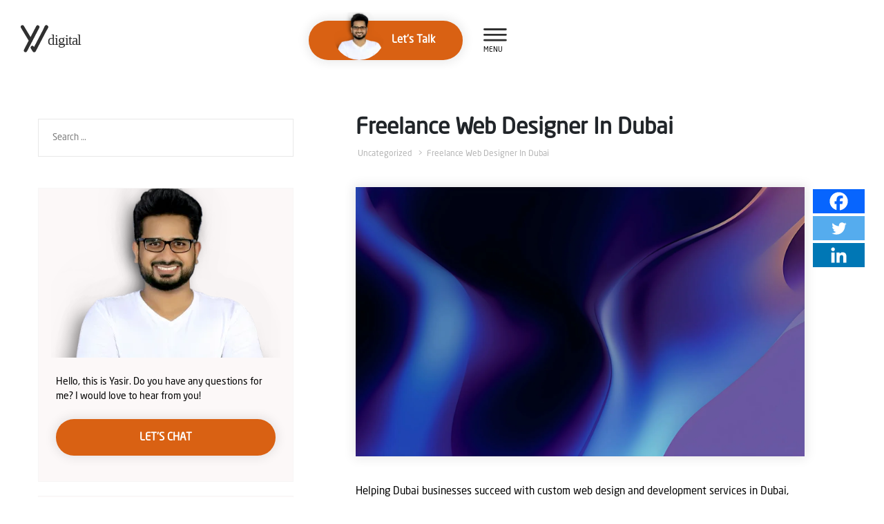

--- FILE ---
content_type: text/css
request_url: https://yasirjamal.com/wp-content/themes/developmentflatblog/style.css?ver=20190507
body_size: -121
content:
/*
Theme Name: Flat Blog

/*



--- FILE ---
content_type: text/css
request_url: https://yasirjamal.com/wp-content/themes/developmentflatblog/css/style.css?ver=1769131542
body_size: 10103
content:
*{border:none;box-sizing:border-box;-webkit-box-sizing:border-box;-moz-box-sizing:border-box;-o-box-sizing:border-box}html,body,div,span,applet,object,iframe,h1,h2,h3,h4,h5,h6,p,blockquote,pre,a,abbr,acronym,address,big,cite,code,del,dfn,em,img,ins,kbd,q,s,samp,small,strike,sub,sup,tt,var,b,u,i,center,dl,dt,dd,ol,ul,li,fieldset,form,label,legend,table,caption,tbody,tfoot,thead,tr,th,td,article,aside,canvas,details,embed,figure,figcaption,footer,header,hgroup,menu,nav,output,ruby,section,summary,time,mark,audio,video{margin:0;padding:0;border:0;font-size:100%;font:inherit}article,aside,details,figcaption,figure,footer,header,hgroup,menu,nav,section{display:block}ol,ul{list-style:none}blockquote,q{quotes:none}input,textarea{outline:none !important}table{border-collapse:collapse;border-spacing:0}.clearfix:after{content:" ";visibility:hidden;display:block;height:0;clear:both}.clearfix:after{content:"";display:table;clear:both}*{outline:none}*:focus{outline:none}html{scroll-behavior:smooth}html,body{width:100%;height:100%}body{height:auto;position:relative;font-size:16px;line-height:1.7em;font-family:'NeoSansStd-Regular', sans-serif}.text-deco{text-decoration:none;color:inherit}.text-deco:hover{text-decoration:none;color:#D96113}.o-main-menu a,.contact-details a,.footer-content-links a,.breadcrumbs a,.o-start-working-block a{position:relative}.o-main-menu a:after,.contact-details a:after,.footer-content-links a:after,.o-start-working-block a:after,.breadcrumbs a:after{bottom:0 !important}.o-main-menu a:after,.contact-details a:after,.footer-content-links a:after,.o-start-working-block a:after,.breadcrumbs a:after{content:"";display:block;width:100%;transform:scaleX(0) translateZ(0);transform-origin:100% 100%;transition:transform 0.5s cubic-bezier(0.215, 0.61, 0.355, 1);position:absolute;bottom:2px;height:1px;left:0;background:currentColor;-webkit-transform:scaleX(0) translateZ(0);-moz-transform:scaleX(0) translateZ(0);-ms-transform:scaleX(0) translateZ(0);-o-transform:scaleX(0) translateZ(0);-webkit-transition:transform 0.5s cubic-bezier(0.215, 0.61, 0.355, 1);-moz-transition:transform 0.5s cubic-bezier(0.215, 0.61, 0.355, 1);-ms-transition:transform 0.5s cubic-bezier(0.215, 0.61, 0.355, 1);-o-transition:transform 0.5s cubic-bezier(0.215, 0.61, 0.355, 1)}.o-main-menu a:hover:after,.contact-details a:hover:after,.footer-content-links a:hover:after,.o-start-working-block a:hover:after,.breadcrumbs a:hover:after{transform:scaleX(1) translateZ(0);transform-origin:0 0;background:currentColor}@font-face{font-family:"NeoSansStd-Regular";src:url("../fonts/NeoSansStdRegular.eot");src:url("../fonts/NeoSansStdRegular.eot?#iefix") format("embedded-opentype"),url("../fonts/NeoSansStdRegular.otf") format("opentype"),url("../fonts/NeoSansStdRegular.svg") format("svg"),url("../fonts/NeoSansStdRegular.ttf") format("truetype"),url("../fonts/NeoSansStdRegular.woff") format("woff"),url("../fonts/NeoSansStdRegular.woff2") format("woff2");font-weight:400;font-style:normal}@font-face{font-family:"NeoSansStd-Light";src:url("../fonts/NeoSansStdLight.eot");src:url("../fonts/NeoSansStdLight.eot?#iefix") format("embedded-opentype"),url("../fonts/NeoSansStdLight.otf") format("opentype"),url("../fonts/NeoSansStdLight.svg") format("svg"),url("../fonts/NeoSansStdLight.ttf") format("truetype"),url("../fonts/NeoSansStdLight.woff") format("woff"),url("../fonts/NeoSansStdLight.woff2") format("woff2");font-weight:300;font-style:normal}@font-face{font-family:"NeoSansStd-bold";src:url("../fonts/NeoSansStdRegular.eot");src:url("../fonts/NeoSansStd-Bold.woff2") format("woff2"),url("../fonts/NeoSansStd-Bold.woff") format("woff");font-weight:700;font-style:normal}h2{font-size:36px;font-family:'NeoSansStd-Regular', sans-serif;line-height:1.2em}@media (max-width: 991px){h2{font-size:30px}}@media (max-width: 767px){h2{font-size:26px}}h3{font-size:32px;font-family:'NeoSansStd-Regular', sans-serif;line-height:1.2em}@media (max-width: 991px){h3{font-size:28px}}@media (max-width: 767px){h3{font-size:24px}}h4{font-size:28px;font-family:'NeoSansStd-Regular', sans-serif;line-height:1.2em}@media (max-width: 991px){h4{font-size:24px}}@media (max-width: 767px){h4{font-size:20px}}h5{font-size:24px;font-family:'NeoSansStd-Regular', sans-serif;line-height:1.2em}@media (max-width: 991px){h5{font-size:20px}}@media (max-width: 767px){h5{font-size:18px}}h6{font-size:20px;font-family:'NeoSansStd-Regular', sans-serif;line-height:1.2em}@media (max-width: 991px){h6{font-size:18px}}@media (max-width: 767px){h6{font-size:17px}}p{font-size:15px;line-height:1.6em;color:#000000;margin-bottom:15px;font-family:'NeoSansStd-Regular', sans-serif}p:last-child{margin-bottom:0px}.checkbox-area .form-group{display:block;margin-bottom:15px}.checkbox-area .form-group input{padding:0;height:initial;width:initial;margin-bottom:0;display:none;cursor:pointer}.checkbox-area .form-group label{position:relative;cursor:pointer}.checkbox-area .form-group label:before{content:'';-webkit-appearance:none;background-color:transparent;border:1px solid #000;box-shadow:0 1px 2px rgba(0,0,0,0.05),inset 0px -15px 10px -12px rgba(0,0,0,0.05);padding:6px;display:inline-block;position:relative;vertical-align:middle;cursor:pointer;margin-right:5px}.checkbox-area .form-group input:checked+label:after{content:'';display:block;position:absolute;top:0px;left:6px;width:6px;height:14px;border:solid #fa6401;border-width:0 2px 2px 0;transform:rotate(45deg)}.arrow-btn{padding:22px 67px 22px 30px;box-shadow:0 8px 12px rgba(0,0,0,0.07);border-radius:31px;background:url("../images/arrow-right.png") no-repeat 85% #f1592a;font-size:14px;color:#fff;font-weight:700;display:inline-block;text-transform:uppercase;transition:all ease-in-out 0.3s}.arrow-btn:hover{transition:all ease-in-out 0.3s;color:#fff;text-decoration:none;background:url("../images/arrow-right.png") no-repeat 90% #E63B41;cursor:pointer}.readmore{color:#f1592a;font-size:13px;font-weight:700;line-height:30px;text-transform:uppercase;padding:0 65px 0 0;background:url(../images/more-arrow.png) no-repeat 85% 42% transparent;display:inline-block;transition:all ease-in-out 0.3s}.readmore:hover{text-decoration:none;color:#ff000a;cursor:pointer;background-position:95% 42%}.mail-popup{border-radius:31px;color:#ffffff;font-size:14px;font-weight:700;text-transform:uppercase;display:inline-block;padding:0 32px 0 78px;background:url(../images/video-camera.png) no-repeat 32px 14px #f1592a;height:62px;line-height:62px;transition:all ease-in-out 0.3s}.mail-popup:hover{text-decoration:none;background:url(../images/video-camera.png) no-repeat 25px 14px #E63B41;cursor:pointer;color:#ffffff}.c-button{display:inline-block;background:#fff;color:#9A7E49;padding:12px 50px;font-size:12px;border-radius:4px;font-weight:bold;transition:all ease-in-out 0.3s;text-transform:uppercase}.c-button:hover{text-decoration:none;transition:all ease-in-out 0.3s;background:#5E4310;color:#fff}.pagination{padding:0 0 82px}.pagination ul{text-align:center;width:100%}.pagination ul li{display:inline-block;width:26px;height:26px}.pagination ul li a{font-size:15px;font-weight:600;line-height:26px;color:#333333}.pagination ul li.active{background:#F1592A;border-radius:50%}.pagination ul li.active a{color:#fff}.pagination ul li:hover a{text-decoration:none}.pagination ul li:first-child a{color:#F1592A}.pagination ul li:first-child a i{font-size:20px}.pagination ul li:last-child a{color:#F1592A}.pagination ul li:last-child a i{font-size:20px}.pagination.pagination-blog li:first-child{width:auto;float:left}.pagination.pagination-blog li:first-child a{color:#333333}.pagination.pagination-blog li:first-child a i{margin:0 14px 0 0;color:#f1592a}.pagination.pagination-blog li:last-child{width:auto;float:right}.pagination.pagination-blog li:last-child a{color:#333333}.pagination.pagination-blog li:last-child a i{margin:0 0 0 14px;color:#f1592a}header{padding:20px 15px}@media (max-width: 767px){header{padding:20px 15px}}header .container-fluid{margin:0 auto}@media (max-width: 767px){header .container-fluid{padding:0px 0px}}header .head-right-panel{text-align:right;display:flex;justify-content:right;align-items:center;padding-top:10px}@media (max-width: 767px){header .head-right-panel{padding-top:6px}}header .head-right-panel .o-top-book-call{display:flex;white-space:nowrap;position:relative;background:#D96113;border-radius:50px;padding:15px 40px 15px 120px;color:#fff;font-weight:bold;font-size:15px;vertical-align:top;box-shadow:0px 0px 15px 3px rgba(0,0,0,0.09);-webkit-box-shadow:0px 0px 15px 3px rgba(0,0,0,0.09);-moz-box-shadow:0px 0px 15px 3px rgba(0,0,0,0.09);transition:all ease-in-out 0.3s}header .head-right-panel .o-top-book-call span{position:absolute;bottom:0px;left:35px;transition:all ease-in-out 0.3s}header .head-right-panel .o-top-book-call span.img{width:75px}@media (max-width: 767px){header .head-right-panel .o-top-book-call{padding:10px 25px 10px 90px;font-size:12px}header .head-right-panel .o-top-book-call span{left:15px}header .head-right-panel .o-top-book-call span.img{width:60px}header .head-right-panel .o-top-book-call span.img img{max-width:100%}}@media (max-width: 640px){header .head-right-panel .o-top-book-call{padding:7px 30px 7px 30px;font-size:12px}header .head-right-panel .o-top-book-call span{left:15px;display:none}header .head-right-panel .o-top-book-call span.img{width:55px}}header .head-right-panel .o-top-book-call:hover{transition:all ease-in-out 0.3s;text-decoration:none;background:#C54D00}header .head-right-panel .o-top-book-call:hover span{left:25px;transition:all ease-in-out 0.3s}header .head-right-panel .o-menu{display:inline-block;width:32px;margin-left:30px;margin-right:5px;margin-top:0px;vertical-align:top;transition:all ease-in-out 0.3s}@media (max-width: 767px){header .head-right-panel .o-menu{margin-left:20px}}header .head-right-panel .o-menu span{display:block;font-size:10px;text-transform:uppercase;text-align:left;line-height:1.4em;color:#000;transition:all ease-in-out 0.3s}header .head-right-panel .o-menu:hover{transition:all ease-in-out 0.3s;text-decoration:none;opacity:0.5}header .head-right-panel .o-menu:hover span{margin-left:5px;transition:all ease-in-out 0.3s;text-decoration:none}header .head-right-panel .o-menu a.text-deco:hover{text-decoration:none}.home header .navbar-brand img{filter:brightness(2000%)}.home header .head-right-panel .o-menu span{color:#fff}.video-popup{width:100vw;height:100vh;background:#D96113;position:fixed;z-index:99}.video-popup .video{margin-bottom:15px;box-shadow:0px 0px 15px 3px rgba(0,0,0,0.09);-webkit-box-shadow:0px 0px 15px 3px rgba(0,0,0,0.09);-moz-box-shadow:0px 0px 15px 3px rgba(0,0,0,0.09)}.video-popup .o-book-call{display:inline-block;position:relative;background:#fff;border-radius:5px;padding:18px 100px;color:#D96113;width:100%;font-weight:bold;font-size:23px;text-align:center;margin:0px 0px;box-shadow:0px 0px 15px 3px rgba(0,0,0,0.09);-webkit-box-shadow:0px 0px 15px 3px rgba(0,0,0,0.09);-moz-box-shadow:0px 0px 15px 3px rgba(0,0,0,0.09);transition:all ease-in-out 0.3s}@media (max-width: 767px){.video-popup .o-book-call{font-size:18px;padding:14px 70px}}.video-popup .o-book-call:hover{transition:all ease-in-out 0.3s;text-decoration:none;background:#b44700;color:#fff}.video-popup .close{width:25px;position:absolute;z-index:9999;top:20px;right:45px;opacity:1;text-align:center;font-size:8px;letter-spacing:1px;color:#fff;text-transform:uppercase;font-family:"NeoSansStd-Light"}.video-popup .close span{display:block;padding-top:10px;font-family:"NeoSansStd-Light"}@media (max-width: 767px){.video-popup .close{right:20px}}.video-popup.active{display:block}.menu-popup{width:100vw;height:100vh;background:#D96113;position:fixed;z-index:99}.menu-popup .close{width:25px;position:absolute;z-index:9999;top:20px;right:45px;opacity:1;text-align:center;font-size:8px;letter-spacing:1px;color:#fff;text-transform:uppercase;font-family:"NeoSansStd-Light"}.menu-popup .close span{display:block;padding-top:10px;font-family:"NeoSansStd-Light"}@media (max-width: 767px){.menu-popup .close{right:20px}}.menu-popup.active{display:block}.menu-popup .contact-details{font-size:28px;font-family:"NeoSansStd-bold";color:#fff;margin-bottom:60px}.menu-popup .contact-details span{display:block;font-size:15px;color:#D4D4D4;padding-bottom:10px}.menu-popup .contact-details a{color:#fff}.menu-popup .contact-details a:hover{color:#fff;text-decoration:none}.menu-popup a.send-enquiry{display:inline-block;padding:75px 45px;background:#D86113;color:#fff;text-transform:uppercase;font-size:28px;font-family:"NeoSansStd-bold";box-shadow:0px 10px 14px -3px rgba(0,0,0,0.25);-webkit-box-shadow:0px 10px 14px -3px rgba(0,0,0,0.25);-moz-box-shadow:0px 10px 14px -3px rgba(0,0,0,0.25)}.menu-popup a.send-enquiry:hover{text-decoration:none}.menu-popup .custom-menu-area{padding-left:0px}.menu-popup .custom-menu-area .o-main-menu ul{padding:0px;margin:0px;position:relative}.menu-popup .custom-menu-area .o-main-menu ul li{display:block;font-size:56px;padding:15px 0px;line-height:1.1;font-family:"NeoSansStd-bold"}@media (max-width: 991px){.menu-popup .custom-menu-area .o-main-menu ul li{font-size:36px;padding:10px 0px}}@media (max-width: 767px){.menu-popup .custom-menu-area .o-main-menu ul li{font-size:34px;padding:12px 0px}}.menu-popup .custom-menu-area .o-main-menu ul li a{color:#fff;display:inline-block;padding:0px 0px !important}.menu-popup .custom-menu-area .o-main-menu ul li a svg.icon.icon-angle-down{display:none}.menu-popup .custom-menu-area .o-main-menu ul li a:hover{color:#fff;text-decoration:none}.menu-popup .custom-menu-area .o-main-menu ul li ul{position:absolute;left:100%;top:50%;transform:translateY(-50%);width:100%;padding-left:100px}.menu-popup .custom-menu-area .o-main-menu ul li ul:after{width:100px;height:1px;border-bottom:solid 1px #fff;position:absolute;left:-30px;top:50%;transform:translateY(-50%);content:''}@media (max-width: 991px){.menu-popup .custom-menu-area .o-main-menu ul li ul{left:0%;top:0%;position:relative;transform:translateY(0%);padding-left:40px;margin-top:15px}.menu-popup .custom-menu-area .o-main-menu ul li ul:after{display:none}}@media (max-width: 767px){.menu-popup .custom-menu-area .o-main-menu ul li ul{padding-left:25px}}.menu-popup .custom-menu-area .o-main-menu ul li ul li{display:block;font-size:18px;line-height:1.3;padding:10px 0px;font-family:"NeoSansStd-regular"}@media (max-width: 767px){.menu-popup .custom-menu-area .o-main-menu ul li ul li{font-size:16px;padding:10px 0px}}.menu-popup .custom-menu-area .o-main-menu ul li ul li a{color:#fff}.menu-popup .custom-menu-area .o-main-menu .dropdown-toggle::after{margin-left:0px !important;border-top:0em solid !important}.menu-popup .custom-menu-area .o-main-menu .dropdown-menu.show{left:120% !important;top:50% !important;transform:translateY(-50%) !important;background:transparent;border:none}@media (max-width: 767px){.menu-popup .custom-menu-area .o-main-menu .dropdown-menu.show{left:0px !important;top:0% !important;transform:translateY(0%) !important;position:relative !important;margin-left:25px;display:block !important}}.menu-popup .custom-menu-area .o-main-menu .dropdown-menu.show a{padding:12px 0px !important}@media (max-width: 767px){.menu-popup .custom-menu-area .o-main-menu .dropdown-menu.show a{font-size:15px}}.menu-popup .custom-menu-area .o-main-menu .dropdown-menu.show a:hover{background-color:transparent !important}.menu-popup .custom-menu-area .o-main-menu .dropdown:hover .dropdown-menu{display:block}.menu-popup .custom-menu-area .o-main-menu .dropdown-menu{margin-top:0;left:100% !important;top:50% !important;transform:translateY(-50%) !important;background:transparent;padding-left:80px;border:none}@media (max-width: 767px){.menu-popup .custom-menu-area .o-main-menu .dropdown-menu{padding-left:0px}}@media (max-width: 767px){.menu-popup .custom-menu-area .o-main-menu .dropdown-menu{left:0px !important;top:0% !important;transform:translateY(0%) !important;position:relative !important;margin-left:25px;display:block !important;background-color:transparent !important;border:none !important}}.menu-popup .custom-menu-area .o-main-menu .dropdown-menu a{padding:12px 0px !important}@media (max-width: 767px){.menu-popup .custom-menu-area .o-main-menu .dropdown-menu a{font-size:18px}}.menu-popup .custom-menu-area .o-main-menu .dropdown-menu a:hover{background-color:transparent !important}@media (max-width: 991px){.menu-popup .custom-menu-area .c-info{display:none}}body.hide{position:fixed;overflow:hidden}.owl-theme .owl-nav [class*=owl-]{transition:all 0.3s ease}.owl-theme .owl-nav [class*=owl-].disabled:hover{background-color:#d6d6d6}#sync1.owl-theme{position:relative}#sync1.owl-theme .owl-next,#sync1.owl-theme .owl-prev{width:22px;height:40px;margin-top:-20px;position:absolute;top:50%}#sync1.owl-theme .owl-prev{left:10px}#sync1.owl-theme .owl-next{right:10px}.owl-theme .owl-nav .disabled{opacity:0}@media (max-width: 1023px){.owl-theme .owl-nav .disabled{opacity:.5}}@media (min-width: 1200px){.container{max-width:1200px}}.inner-block-section{padding:75px 0px 20px}@media (max-width: 767px){.inner-block-section{padding:45px 0px 00px}}.inner-block-section h2{font-size:25px;color:#D86113;font-weight:700;margin-bottom:10px}@media (max-width: 767px){.inner-block-section h2{font-size:20px}}@media (max-width: 767px){.inner-block-section p{font-size:13px}}.address-details-section{border:solid 1px #F6F0F0;margin-top:45px}.address-details-section .col-md-3{border-right:solid 1px #F6F0F0}@media (max-width: 767px){.address-details-section .col-md-3{border-bottom:solid 1px #F6F0F0;border-right:none}}.address-details-section .o-address-content{padding:25px 40px;font-size:13px;line-height:1.6}.address-details-section .o-address-content a{color:#000}.form-section{margin-top:20px}.form-section .form-control{width:100%;padding-left:20px;border:solid 1px #C4C2C2;font-size:13px;margin-bottom:20px;height:55px;border-radius:0px;color:#000}@media (max-width: 767px){.form-section .form-control{margin-bottom:15px}}.form-section .form-control::placeholder{color:#7C7C7C;opacity:1}.form-section .form-control:-ms-input-placeholder{color:#7C7C7C}.form-section .form-control::-ms-input-placeholder{color:#7C7C7C}.form-section .form-control-msg{height:100px}.form-section .wpcf7-spinner{position:absolute}.form-section .form-submit{padding:14px 100px;color:#fff;background:#D96113;transition:all ease-in-out 0.3s;font-weight:700;display:inline-block;font-size:14px;text-transform:uppercase;border-radius:6px;letter-spacing:2px;cursor:pointer;box-shadow:0px 0px 15px 3px rgba(0,0,0,0.09);-webkit-box-shadow:0px 0px 15px 3px rgba(0,0,0,0.09);-moz-box-shadow:0px 0px 15px 3px rgba(0,0,0,0.09)}@media (max-width: 991px){.form-section .form-submit{padding:12px 45px}}.form-section .form-submit:hover{text-decoration:none;transition:all ease-in-out 0.3s;color:#fff;background:#000}.o-blog-section{padding:65px 0px 0px}@media (max-width: 767px){.o-blog-section{padding:45px 0px 0px}}.o-blog-section .o-blog-list-content{padding-bottom:10px}.o-blog-section .o-blog-list-content h1{font-size:25px;color:#000;font-weight:700;margin-bottom:10px}@media (max-width: 767px){.o-blog-section .o-blog-list-content h1{font-size:23px}}.o-blog-section .o-blog-list-content p{font-size:15px;color:#9C9C9C}@media (max-width: 767px){.o-blog-section .o-blog-list-content p{font-size:13px}}.o-blog-section .o-blog-list-content p a{color:#9C9C9C;text-decoration:underline}.o-blog-section .o-blog-list article{max-width:410px;background:#fff;margin:50px auto 30px;box-shadow:0px 0px 15px 7px rgba(0,0,0,0.075);-webkit-box-shadow:0px 0px 15px 7px rgba(0,0,0,0.075);-moz-box-shadow:0px 0px 15px 7px rgba(0,0,0,0.075)}@media (max-width: 991px){.o-blog-section .o-blog-list article{margin:25px auto}}@media (max-width: 767px){.o-blog-section .o-blog-list article{margin:15px auto}}.o-blog-section .o-blog-list article img{max-width:100%;width:100%;height:100%}.o-blog-section .o-blog-list article .blog-single-content{padding:40px 60px 40px 40px}@media (max-width: 767px){.o-blog-section .o-blog-list article .blog-single-content{padding:25px 60px 25px 25px}}.o-blog-section .o-blog-list article .blog-single-content h3{font-size:16px;line-height:1.3;font-family:"NeoSansStd-Bold"}@media (max-width: 767px){.o-blog-section .o-blog-list article .blog-single-content h3{font-size:13px}}.o-blog-section .o-blog-list article .blog-single-content h3 a{color:#000}.o-blog-section .o-blog-list article .blog-single-content h3 a:hover{text-decoration:none}.o-blog-section.o-port-area .o-blog-list-content{margin-bottom:30px}.o-blog-section.o-port-area .container-fluid{max-width:1680px !important;margin:0 auto;padding:0px 30px}@media (max-width: 767px){.o-blog-section.o-port-area .container-fluid{padding:0px 0px}}.o-blog-section.o-port-area .container-fluid img{width:100%;max-width:100%}.o-blog-section.o-port-area .o-blog-list article{max-width:100%;background:#fff;margin:5px 0px;box-shadow:none;transition:all ease-in-out 0.3s}.o-blog-section.o-port-area .o-blog-list article .overlay{width:100%;height:100%;background:transparent;position:absolute;top:0;left:0;right:0;transition:all ease-in-out 0.3s}.o-blog-section.o-port-area .o-blog-list article img{max-width:100%;width:100%;height:100%}.o-blog-section.o-port-area .o-blog-list article .blog-single{position:relative;transition:all ease-in-out 0.3s;overflow:hidden}.o-blog-section.o-port-area .o-blog-list article .blog-single figure{overflow:hidden;position:relative}.o-blog-section.o-port-area .o-blog-list article .blog-single img{transition:all ease-in-out 0.5s;overflow:hidden;transform:scale(1)}.o-blog-section.o-port-area .o-blog-list article .blog-single .blog-single-content{padding:0px 60px;position:absolute;top:50%;width:100%;transform:translateY(-40%);text-align:center;opacity:0}@media (max-width: 767px){.o-blog-section.o-port-area .o-blog-list article .blog-single .blog-single-content{padding:0px 25px}}.o-blog-section.o-port-area .o-blog-list article .blog-single .blog-single-content h3{font-size:24px;line-height:1.3;font-family:"NeoSansStd-Bold";color:#fff}@media (max-width: 767px){.o-blog-section.o-port-area .o-blog-list article .blog-single .blog-single-content h3{font-size:13px}}.o-blog-section.o-port-area .o-blog-list article .blog-single .blog-single-content h3 a{color:#fff}.o-blog-section.o-port-area .o-blog-list article .blog-single .blog-single-content h3 a:hover{text-decoration:none}.o-blog-section.o-port-area .o-blog-list article .blog-single:hover{transition:all ease-in-out 0.3s}.o-blog-section.o-port-area .o-blog-list article .blog-single:hover img{transition:all ease-in-out 0.3s;overflow:hidden;transform:scale(1.1);-webkit-transition:all ease-in-out .5s;-moz-transition:all ease-in-out .5s;-ms-transition:all ease-in-out .5s;-o-transition:all ease-in-out .5s;transition:all ease-in-out .5s}.o-blog-section.o-port-area .o-blog-list article .blog-single:hover .blog-single-content{opacity:1;transition:all ease-in-out 0.3s;transform:translateY(-50%)}.o-blog-section.o-port-area .o-blog-list article:hover{transition:all ease-in-out 0.3s}.o-blog-section.o-port-area .o-blog-list article:hover .overlay{background:rgba(0,0,0,0.25);transition:all ease-in-out 0.3s}.o-blog-details-section{padding:65px 0px 90px}@media (max-width: 991px){.o-blog-details-section{padding:60px 0px 0px}}@media (max-width: 767px){.o-blog-details-section{padding:45px 0px 0px}}.o-blog-details-section .search-form .search-field{width:100%;padding-left:20px;border:solid 1px #E8E8E8;font-size:13px;margin-bottom:45px;height:55px;border-radius:0px;color:#000}@media (max-width: 991px){.o-blog-details-section .search-form .search-field{margin-top:30px;margin-bottom:25px}}.o-blog-details-section .search-form .search-field::placeholder{color:#7C7C7C;opacity:1}.o-blog-details-section .search-form .search-field:-ms-input-placeholder{color:#7C7C7C}.o-blog-details-section .search-form .search-field::-ms-input-placeholder{color:#7C7C7C}.o-blog-details-section .search-form label{display:none}.o-blog-details-section .make-me-sticky{position:-webkit-sticky;position:sticky;top:15px}@media (max-width: 991px){.o-blog-details-section .make-me-sticky{position:relative}}.o-blog-details-section .sidebar-item{width:100%;height:100%}.o-blog-details-section .o-help-section{background:#FCF8F8;border:solid 1px #F7F6F6;margin-bottom:20px}.o-blog-details-section .o-help-section .image-area img{max-width:100%}.o-blog-details-section .o-help-section .content-area{padding:25px 25px}.o-blog-details-section .o-help-section .content-area p{font-size:14px;line-height:1.5em;font-weight:300;margin-bottom:12px}.o-blog-details-section .o-help-section .content-area p.highlighted{color:#D86113;font-weight:bold;margin-bottom:0px}.o-blog-details-section .o-help-section .content-area p.highlighted a{color:#D86113;text-transform:uppercase}.o-blog-details-section .o-tab-section{background:#FCF8F8;border:solid 1px #F7F6F6;margin-bottom:20px}@media (max-width: 767px){.o-blog-details-section .o-tab-section{margin-bottom:0px}}.o-blog-details-section .o-tab-section .nav.nav-tabs{justify-content:center;border-bottom:1px solid #efefef}.o-blog-details-section .o-tab-section .nav.nav-tabs li{padding:20px 0px;margin:0px 15px}.o-blog-details-section .o-tab-section .nav.nav-tabs li a{padding:10px 0px;color:#000;position:relative;transition:all ease-in-out 0.3s}.o-blog-details-section .o-tab-section .nav.nav-tabs li a:after{width:100%;height:2px;background:#D86113;content:"";position:absolute;left:0;bottom:0;opacity:0;transition:all ease-in-out 0.3s}.o-blog-details-section .o-tab-section .nav.nav-tabs li a:hover{text-decoration:none;transition:all ease-in-out 0.3s}.o-blog-details-section .o-tab-section .nav.nav-tabs li a:hover:after{opacity:1;transition:all ease-in-out 0.3s}.o-blog-details-section .o-tab-section .tab-content{padding:25px 35px}.o-blog-details-section .o-tab-section .tab-content ul{list-style:none;padding:0px}.o-blog-details-section .o-tab-section .tab-content ul li{margin-bottom:10px;position:relative;padding-left:20px;font-size:14px;font-weight:300}.o-blog-details-section .o-tab-section .tab-content ul li:after{width:6px;height:6px;background:#D86113;content:"";left:0;top:10px;position:absolute}.o-blog-details-section .o-tab-section .tab-content ul li a{color:#000}.o-blog-details-section .content-section{padding-left:60px;padding-right:60px}@media (max-width: 1100px){.o-blog-details-section .content-section{padding-left:20px}}@media (max-width: 991px){.o-blog-details-section .content-section{padding-left:0px;padding-right:0px}}.o-blog-details-section .content-section h1{font-size:32px;line-height:1.2;margin-bottom:10px;margin-top:-5px;font-weight:700}@media (max-width: 991px){.o-blog-details-section .content-section h1{font-size:26px;margin-bottom:10px}}@media (max-width: 767px){.o-blog-details-section .content-section h1{font-size:18px}}.o-blog-details-section .content-section .breadcrumbs{font-size:12px;color:#B4B4B4;margin-bottom:40px;line-height:1.4em}@media (max-width: 991px){.o-blog-details-section .content-section .breadcrumbs{margin-bottom:25px}}.o-blog-details-section .content-section .breadcrumbs a{color:#B4B4B4}.o-blog-details-section .content-section .breadcrumbs a:hover{trxt-decoration:none}.o-blog-details-section .content-section .post-thumbnail{position:relative}.o-blog-details-section .content-section .post-thumbnail .float-blog-share{position:absolute;right:-60px;top:0;width:50px}@media (max-width: 991px){.o-blog-details-section .content-section .post-thumbnail .float-blog-share{display:none}}.o-blog-details-section .content-section figure{margin-bottom:40px;box-shadow:0px 0px 15px 3px rgba(0,0,0,0.09);-webkit-box-shadow:0px 0px 15px 3px rgba(0,0,0,0.09);-moz-box-shadow:0px 0px 15px 3px rgba(0,0,0,0.09)}.o-blog-details-section .content-section figure img{width:100%;height:100%}.o-blog-details-section .content-section h2,.o-blog-details-section .content-section h3,.o-blog-details-section .content-section h4,.o-blog-details-section .content-section h5,.o-blog-details-section .content-section h6{margin-bottom:15px;font-weight:700}.o-blog-details-section .content-section h6{font-size:16px}.o-blog-details-section .content-section p{font-size:15px;line-height:1.6em}.o-blog-details-section .content-section ul{list-style:none;padding:0px;margin-bottom:20px}.o-blog-details-section .content-section ul li{margin-bottom:3px;position:relative;padding-left:20px;font-size:14px;line-height:1.6em}.o-blog-details-section .content-section ul li:after{width:6px;height:6px;background:#D86113;content:"";left:0;top:7px;position:absolute}.o-blog-details-section .content-section ul li a{transition:all ease-in-out 0.3s}.o-blog-details-section .content-section ul li a:hover{color:#000;transition:all ease-in-out 0.3s}.o-blog-details-section .content-section b,.o-blog-details-section .content-section strong{font-family:'NeoSansStd-bold', sans-serif}.o-blog-details-section .content-section img{max-width:100%;height:100%}.o-blog-details-section .content-section a{transition:all ease-in-out 0.3s}.o-blog-details-section .content-section a:hover{transition:all ease-in-out 0.3s}.o-blog-details-section .content-section .entry-content{padding-bottom:80px}@media (max-width: 991px){.o-blog-details-section .content-section .entry-content{padding-bottom:25px}}.o-blog-details-section .content-section .entry-content ul{list-style:none;padding:0px;margin-bottom:20px}.o-blog-details-section .content-section .entry-content ul li{margin-bottom:3px;position:relative;padding-left:20px;font-size:14px;line-height:1.6em}.o-blog-details-section .content-section .entry-content ul li:after{width:6px;height:6px;background:#D86113;content:"";left:0;top:7px;position:absolute}.o-blog-details-section .content-section .entry-content ul li a{color:#000}.o-blog-details-section .content-section .blog-share{display:flex;border-top:solid 1px #E8E8E8;border-bottom:solid 1px #E8E8E8;padding:20px 0px;width:100%;align-items:center;margin-bottom:30px}.o-blog-details-section .content-section .blog-share span{font-size:20px;margin-right:20px}@media (max-width: 767px){.o-blog-details-section .content-section .blog-share span{font-size:15px;margin-right:15px}}.o-blog-details-section .content-section .blog-share ul li:after{display:none !important}.o-blog-details-section .comments-area h5{font-size:21px;line-height:1.4;margin-bottom:20px;font-weight:400}.o-blog-details-section .comments-area h3.comment-reply-title{display:none}.o-blog-details-section .comments-area h2{font-size:20px;margin-bottom:20px}@media (max-width: 767px){.o-blog-details-section .comments-area h2{font-size:16px}}.o-blog-details-section .comments-area .comment-form-comment{margin-bottom:0px}.o-blog-details-section .comments-area .comment-form-comment label{width:100%;display:block;font-size:13px;margin-bottom:0px;text-transform:uppercase}.o-blog-details-section .comments-area .comment-form-comment textarea{width:100%;padding-left:20px;padding-top:15px;border:solid 1px #C4C2C2;font-size:13px;margin-bottom:5px;height:90px;border-radius:0px;color:#000}.o-blog-details-section .comments-area .comment-form-comment textarea::placeholder{color:#7C7C7C;opacity:1}.o-blog-details-section .comments-area .comment-form-comment textarea:-ms-input-placeholder{color:#7C7C7C}.o-blog-details-section .comments-area .comment-form-comment textarea::-ms-input-placeholder{color:#7C7C7C}.o-blog-details-section .comments-area .comment-form-author,.o-blog-details-section .comments-area .comment-form-email{display:inline-block;width:48%;vertical-align:top;margin-bottom:0px}@media (max-width: 767px){.o-blog-details-section .comments-area .comment-form-author,.o-blog-details-section .comments-area .comment-form-email{width:100%}}.o-blog-details-section .comments-area .comment-form-author label,.o-blog-details-section .comments-area .comment-form-email label{width:100%;display:block;font-size:13px;margin-bottom:0px;text-transform:uppercase}.o-blog-details-section .comments-area .comment-form-author input,.o-blog-details-section .comments-area .comment-form-email input{width:100%;padding-left:20px;border:solid 1px #C4C2C2;font-size:13px;margin-bottom:20px;height:50px;border-radius:0px;color:#000}@media (max-width: 767px){.o-blog-details-section .comments-area .comment-form-author input,.o-blog-details-section .comments-area .comment-form-email input{margin-bottom:10px}}.o-blog-details-section .comments-area .comment-form-author input::placeholder,.o-blog-details-section .comments-area .comment-form-email input::placeholder{color:#7C7C7C;opacity:1}.o-blog-details-section .comments-area .comment-form-author input:-ms-input-placeholder,.o-blog-details-section .comments-area .comment-form-email input:-ms-input-placeholder{color:#7C7C7C}.o-blog-details-section .comments-area .comment-form-author input::-ms-input-placeholder,.o-blog-details-section .comments-area .comment-form-email input::-ms-input-placeholder{color:#7C7C7C}.o-blog-details-section .comments-area .comment-form-email{float:right}.o-blog-details-section .comments-area .comment-form-url,.o-blog-details-section .comments-area .comment-form-cookies-consent,.o-blog-details-section .comments-area .comment-notes{display:none}.o-blog-details-section .comments-area #submit{width:100%;border:solid 1px #D86113;font-size:13px;border-radius:0px;background:#fff;color:#000;padding:14px 20px 12px;text-transform:uppercase;font-weight:700;cursor:pointer}.o-blog-details-section .comments-area #submit:hover{border:solid 1px #D86113;background:#D86113;color:#fff}.o-blog-details-section .comments-area ol.comment-list li.comment.even.thread-even{border-bottom:solid 1px #E8E8E8;padding-bottom:40px;margin-bottom:40px}@media (max-width: 991px){.o-blog-details-section .comments-area ol.comment-list li.comment.even.thread-even{padding-bottom:25px;margin-bottom:25px}}.o-blog-details-section .comments-area ol.comment-list li.comment.even.thread-even article.comment-body{padding:30px 60px;background:#FCFCFC}@media (max-width: 767px){.o-blog-details-section .comments-area ol.comment-list li.comment.even.thread-even article.comment-body{padding:25px 25px}}.o-blog-details-section .comments-area ol.comment-list li.comment.even.thread-even article.comment-body .comment-block{position:relative;padding-bottom:50px}.o-blog-details-section .comments-area ol.comment-list li.comment.even.thread-even article.comment-body .comment-block p{color:#9E9E9E;font-size:14px}.o-blog-details-section .comments-area ol.comment-list li.comment.even.thread-even article.comment-body .comment-block .float-right{position:absolute;bottom:10px;left:0}.o-blog-details-section .comments-area ol.comment-list li.comment.even.thread-even article.comment-body .comment-block .float-right a.comment-reply-link{padding:15px 40px;background:#fff;color:#000;font-weight:700;border:solid 1px #D86113;text-transform:uppercase;font-size:13px}@media (max-width: 767px){.o-blog-details-section .comments-area ol.comment-list li.comment.even.thread-even article.comment-body .comment-block .float-right a.comment-reply-link{padding:10px 25px;font-size:12px}}.o-blog-details-section .comments-area ol.comment-list li.comment.even.thread-even article.comment-body .comment-block .float-right a.comment-reply-link:hover{text-decoration:none;border:solid 1px #D86113;background:#D86113;color:#fff}.o-blog-details-section .comments-area ol.comment-list li.comment.even.thread-even ul.children{margin-left:60px;border-left:solid 1px #000}@media (max-width: 767px){.o-blog-details-section .comments-area ol.comment-list li.comment.even.thread-even ul.children{margin-left:20px}}.o-blog-details-section .comments-area ol.comment-list li.comment.even.thread-even ul.children article.comment-body{padding:30px 60px;background:#fff}@media (max-width: 767px){.o-blog-details-section .comments-area ol.comment-list li.comment.even.thread-even ul.children article.comment-body{padding:25px 25px}}.o-blog-details-section .comments-area ol.comment-list li.comment.even.thread-odd{border-bottom:solid 1px #E8E8E8;padding-bottom:40px;margin-bottom:40px}@media (max-width: 991px){.o-blog-details-section .comments-area ol.comment-list li.comment.even.thread-odd{padding-bottom:25px;margin-bottom:25px}}.o-blog-details-section .comments-area ol.comment-list li.comment.even.thread-odd article.comment-body{padding:30px 60px;background:#FCFCFC}@media (max-width: 767px){.o-blog-details-section .comments-area ol.comment-list li.comment.even.thread-odd article.comment-body{padding:25px 25px}}.o-blog-details-section .comments-area ol.comment-list li.comment.even.thread-odd article.comment-body .comment-block{position:relative;padding-bottom:50px}.o-blog-details-section .comments-area ol.comment-list li.comment.even.thread-odd article.comment-body .comment-block p{color:#9E9E9E;font-size:14px}.o-blog-details-section .comments-area ol.comment-list li.comment.even.thread-odd article.comment-body .comment-block .float-right{position:absolute;bottom:10px;left:0}.o-blog-details-section .comments-area ol.comment-list li.comment.even.thread-odd article.comment-body .comment-block .float-right a.comment-reply-link{padding:15px 40px;background:#fff;color:#000;font-weight:700;border:solid 1px #D86113;text-transform:uppercase;font-size:13px}.o-blog-details-section .comments-area ol.comment-list li.comment.even.thread-odd article.comment-body .comment-block .float-right a.comment-reply-link:hover{text-decoration:none;border:solid 1px #D86113;background:#D86113;color:#fff}.o-blog-details-section .comments-area ol.comment-list li.comment.even.thread-odd ul.children{margin-left:60px;border-left:solid 1px #000}.o-blog-details-section .comments-area ol.comment-list li.comment.even.thread-odd ul.children article.comment-body{padding:30px 60px;background:#fff}.o-blog-details-section .o-blog-list-content{padding-bottom:10px}.o-blog-details-section .o-blog-list-content h1{font-size:25px;color:#000;font-weight:700;margin-bottom:10px}.o-blog-details-section .o-blog-list-content p{font-size:15px;color:#9C9C9C}.o-blog-details-section .o-blog-list-content p a{color:#9C9C9C;text-decoration:underline}.o-search-page{padding-top:90px}@media (max-width: 991px){.o-search-page{padding-top:60px}}@media (max-width: 767px){.o-search-page{padding-top:45px}}.o-search-page figure img{width:100% !important;height:100% !important}.o-search-page p{font-size:14px}.o-search-page .page-header{margin-bottom:20px}@media (max-width: 767px){.o-search-page .page-header{margin-bottom:10px}}.o-search-page a{color:#D86113}.o-search-page a:hover{color:#000;text-decoration:none}.o-search-page .blog-single{margin-bottom:30px}.o-search-page .blog-single:last-child{margin-bottom:0px}.o-search-page .blog-single figure{margin-bottom:20px}.o-search-page .blog-single h4{font-size:20px;margin-bottom:10px}.modal.fade.reviewmodal{background:rgba(216,97,19,0.85)}.modal.fade.reviewmodal .modal-content{border:none;border-radius:0px;overflow:hidden}.reviewmodal .modal-body{padding:0px}.reviewmodal .heading{background:#F2F2F2;width:99.85%;padding:30px 60px}.reviewmodal .modal-inner{padding:30px 50px 30px 60px;width:100%}.reviewmodal .review-col-area{overflow-y:scroll;height:350px}.reviewmodal .review-col{padding-bottom:45px}.reviewmodal .review-col:last-child{padding-bottom:0px}.reviewmodal .review-col .client-name{font-weight:bold;font-size:13px;color:#000000;margin-bottom:10px}.reviewmodal .review-col .client-name span{display:block;font-size:12px;color:#C0C0C0;letter-spacing:1px;font-family:"NeoSansStd-Light"}.reviewmodal .review-col .star-text{font-size:13px;color:#C0C0C0;margin-left:10px;letter-spacing:1px}.reviewmodal .review-col .comments p{font-size:13px;color:#000;max-width:80%;line-height:1.5;margin-top:10px;margin-bottom:20px}.reviewmodal .review-col .owener-response{border-left:solid 3px #eee;padding-top:10px;padding-left:10px}.reviewmodal .review-col .owener-response .owner-text{color:#000;margin-bottom:0px;font-weight:bold;line-height:1;font-size:13px;letter-spacing:2px}.reviewmodal .review-col .owener-response .owner-text span{color:#C0C0C0;letter-spacing:2px;display:inline-block;padding-left:10px;font-family:"NeoSansStd-Light"}.reviewmodal .review-col .owener-response .owner-comment{font-size:13px;line-height:1;font-family:"NeoSansStd-Light"}.reviewmodal .close{position:absolute;top:10px;right:20px;z-index:999}.portmodal img{width:100%}.o-content-section{padding:75px 0px}@media (max-width: 991px){.o-content-section{padding:60px 0px}}@media (max-width: 767px){.o-content-section{padding:45px 0px}}.o-content-section .content-section{padding-top:40px}.o-content-section .content-section h1{font-size:32px;line-height:1.2;margin-bottom:10px;margin-top:-5px;font-weight:700}@media (max-width: 991px){.o-content-section .content-section h1{font-size:26px;margin-bottom:10px}}@media (max-width: 767px){.o-content-section .content-section h1{font-size:18px}}.o-content-section .content-section h2,.o-content-section .content-section h3,.o-content-section .content-section h4,.o-content-section .content-section h5,.o-content-section .content-section h6{margin-bottom:15px;font-weight:700}.o-content-section .content-section h6{font-size:16px}.o-content-section .content-section p{font-size:15px;line-height:1.6em}.o-content-section .o-book-call{display:inline-block;align-items:center;justify-content:center;position:relative;background:#D96113;border-radius:5px;padding:15px 60px;color:#fff;font-weight:bold;font-size:15px;vertical-align:top;box-shadow:0px 0px 15px 3px rgba(0,0,0,0.09);-webkit-box-shadow:0px 0px 15px 3px rgba(0,0,0,0.09);-moz-box-shadow:0px 0px 15px 3px rgba(0,0,0,0.09);transition:all ease-in-out 0.3s;text-transform:uppercase;margin-top:10px}.o-content-section .o-book-call:hover{transition:all ease-in-out 0.3s;text-decoration:none;background:#C54D00}.home header{position:absolute;z-index:10;width:100%;top:0}.home header .o-menu img{filter:brightness(2000%)}.o-front-page{overflow:hidden}@media (max-width: 767px){.desktop-view{display:none}}@media (max-width: 1100px){.tablet-view-hide{display:none}}.tablet-view-show{display:none}@media (max-width: 1100px){.tablet-view-show{display:block}}.mobile-view{display:none}@media (max-width: 767px){.mobile-view{display:block}}.o-home-banner .content-area{flex-wrap:wrap;padding-bottom:25px}@media (max-width: 767px){.o-home-banner .content-area{margin:0 auto;max-width:100%;width:100%;text-align:center}}.o-home-banner .content-area .o-google-review{padding-bottom:0px;margin-bottom:0px;display:flex;align-items:center}@media (max-width: 767px){.o-home-banner .content-area .o-google-review{width:100%;justify-content:center}}.o-home-banner .content-area .o-google-review .o-review{margin-right:10px;color:#fff;font-size:12px;font-family:"NeoSansStd-regular"}@media (max-width: 767px){.o-home-banner .content-area .o-google-review .o-review{font-size:10px}}.o-home-banner .content-area .o-google-review .o-review.star{margin-top:-3px}.o-home-banner .content-area h1{font-size:68px;line-height:1.2;margin-bottom:40px;font-family:"NeoSansStd-bold";color:#fff}@media (max-width: 767px){.o-home-banner .content-area h1{font-size:32px}}.o-home-banner .content-area h3{font-size:12px;line-height:1.3;margin-bottom:15px}.o-home-banner .content-area h3 p{font-family:"NeoSansStd-bold";font-size:12px;line-height:1.3;color:#fff}@media (max-width: 767px){.o-home-banner .content-area h3{font-size:18px;font-family:"NeoSansStd-bold"}.o-home-banner .content-area h3 p{font-size:18px;line-height:1.3}}.o-home-banner .video-area{flex-wrap:wrap;padding-bottom:25px;max-width:375px;margin-left:auto}.o-home-banner .video-area img{max-width:100%}.o-home-banner .video-area .o-video{margin-bottom:20px;border-radius:5px;overflow:hidden;box-shadow:0px 0px 15px 3px rgba(0,0,0,0.09);-webkit-box-shadow:0px 0px 15px 3px rgba(0,0,0,0.09);-moz-box-shadow:0px 0px 15px 3px rgba(0,0,0,0.09);position:relative}.o-home-banner .video-area .o-video .icon{width:48px;height:48px;position:absolute;top:50%;transform:translateY(-50%);left:0;right:0;margin:0 auto}.o-home-banner .video-area .o-book-call{display:inline-block;position:relative;width:100%;background:#D96113;border-radius:5px;padding:15px 40px;text-transform:uppercase;color:#fff;font-weight:bold;font-size:15px;text-align:center;box-shadow:0px 0px 15px 3px rgba(0,0,0,0.09);-webkit-box-shadow:0px 0px 15px 3px rgba(0,0,0,0.09);-moz-box-shadow:0px 0px 15px 3px rgba(0,0,0,0.09);transition:all ease-in-out 0.3s}.o-home-banner .video-area .o-book-call:hover{transition:all ease-in-out 0.3s;text-decoration:none;background:#C54D00}@media (max-width: 767px){.o-home-banner .video-area .o-book-call{font-size:13px}}@media (max-width: 767px){.o-home-banner .video-area{margin:0 auto;margin-top:auto;max-width:450px}}@media (max-width: 767px){.o-home-banner .custom{flex-direction:column}}.o-our-work{padding:110px 0px 90px}@media (max-width: 1100px){.o-our-work{padding:60px 0px 90px}}@media (max-width: 991px){.o-our-work{padding:45px 0px 90px}}@media (max-width: 767px){.o-our-work{padding:25px 0px 45px}}.o-our-work .container-fluid{max-width:1680px !important;margin:0 auto;padding:0px 30px}@media (max-width: 767px){.o-our-work .container-fluid{padding:0px 15px}}.o-our-work .container-fluid img{width:100%;max-width:100%}.o-our-work .content{margin-bottom:30px;padding:0px 60px}@media (max-width: 767px){.o-our-work .content{padding:0px 0px;padding-right:0px;margin-bottom:25px}}.o-our-work .content h2{margin-bottom:15px;font-size:23px}@media (max-width: 767px){.o-our-work .content h2{font-size:20px;text-align:center}}.o-our-work .content p{font-size:15px;line-height:1.6em}@media (max-width: 767px){.o-our-work .content p{font-size:13px;text-align:center;line-height:1.5em}}.o-our-work .o-text-button{color:#000;text-decoration:none;font-size:13px;padding-right:0px}@media (min-width: 1680px){.o-our-work .o-text-button{padding-right:0px}}.o-our-work .o-text-button:hover{color:#D96113;text-decoration:none}.o-our-work .home-work .slide{position:relative;transition:all ease-in-out 0.3s}.o-our-work .home-work .slide img{width:100%}.o-our-work .home-work .slide .o-content-block{padding:50px 35px;background:#fff;position:absolute;right:60px;top:60px;max-width:320px}.o-our-work .home-work .slide .o-content-block h5{font-size:17px;margin-bottom:10px;font-family:"NeoSansStd-bold"}.o-our-work .home-work .slide .o-content-block p{font-size:13px}@media (max-width: 767px){.o-our-work .home-work .slide .o-content-block{position:relative;max-width:100%;right:0px;top:0px;padding:20px 25px}.o-our-work .home-work .slide .o-content-block h5{font-size:16px;margin-bottom:10px}.o-our-work .home-work .slide .o-content-block p{font-size:12px}}.o-our-work .container-fluid .col-md-12 .home-work{margin-bottom:10px}.o-our-work .container-fluid .col-md-12 .home-work img{width:100%}.o-our-work .container-fluid .col-md-12 .home-work .slide{background:#000;transition:all ease-in-out 0.3s;overflow:hidden}.o-our-work .container-fluid .col-md-12 .home-work .slide figure{position:relative}.o-our-work .container-fluid .col-md-12 .home-work .slide .overlay{width:100%;height:100%;background:transparent;position:absolute;top:0;left:0;right:0;transition:all ease-in-out 0.3s}.o-our-work .container-fluid .col-md-12 .home-work .slide img{width:100%;transition:all ease-in-out 0.3s}.o-our-work .container-fluid .col-md-12 .home-work .slide .blog-single-content{padding:0px 60px;position:absolute;top:50%;width:100%;transform:translateY(-40%);text-align:center;opacity:0}@media (max-width: 767px){.o-our-work .container-fluid .col-md-12 .home-work .slide .blog-single-content{padding:0px 25px}}.o-our-work .container-fluid .col-md-12 .home-work .slide .blog-single-content h3{font-size:24px;line-height:1.3;font-family:"NeoSansStd-Bold";color:#fff}@media (max-width: 767px){.o-our-work .container-fluid .col-md-12 .home-work .slide .blog-single-content h3{font-size:13px}}.o-our-work .container-fluid .col-md-12 .home-work .slide .blog-single-content h3 a{color:#fff}.o-our-work .container-fluid .col-md-12 .home-work .slide .blog-single-content h3 a:hover{text-decoration:none}.o-our-work .container-fluid .col-md-12 .home-work .slide:hover{transition:all ease-in-out 0.3s}.o-our-work .container-fluid .col-md-12 .home-work .slide:hover .overlay{background:rgba(0,0,0,0.45);transition:all ease-in-out 0.3s}.o-our-work .container-fluid .col-md-12 .home-work .slide:hover img{transition:all ease-in-out 0.3s;overflow:hidden;transform:scale(1.1);-webkit-transition:all ease-in-out .5s;-moz-transition:all ease-in-out .5s;-ms-transition:all ease-in-out .5s;-o-transition:all ease-in-out .5s;transition:all ease-in-out .5s}.o-our-work .container-fluid .col-md-12 .home-work .slide:hover .blog-single-content{opacity:1;transition:all ease-in-out 0.3s;transform:translateY(-50%)}.o-our-work .container-fluid .col-md-12 .slick-initialized .slick-slide{padding:0px 10px}@media (max-width: 767px){.o-our-work .container-fluid .col-md-12 .slick-initialized .slick-slide{padding:0px 0px}}.o-our-work .container-fluid .col-md-12 .slick-arrow{position:absolute;top:-75px}@media (max-width: 767px){.o-our-work .container-fluid .col-md-12 .slick-arrow{top:-60px}}.o-our-work .container-fluid .col-md-12 .slick-arrow.slick-prev{right:120px;width:20px;height:38px;background:url(../images/l-arrow.svg) no-repeat;background-size:cover;font-size:0px;cursor:pointer}.o-our-work .container-fluid .col-md-12 .slick-arrow.slick-prev:focus{outline:none}@media (max-width: 767px){.o-our-work .container-fluid .col-md-12 .slick-arrow.slick-prev{right:40px;width:13px;height:25px}}.o-our-work .container-fluid .col-md-12 .slick-arrow.slick-next{right:65px;width:20px;height:38px;background:url(../images/r-arrow.svg) no-repeat;background-size:cover;font-size:0px;cursor:pointer}.o-our-work .container-fluid .col-md-12 .slick-arrow.slick-next:focus{outline:none}@media (max-width: 767px){.o-our-work .container-fluid .col-md-12 .slick-arrow.slick-next{right:0px;width:13px;height:25px}}.o-our-work .o-send-enquiry{display:inline-block;position:relative;background:#D96113;border-radius:5px;padding:15px 100px;color:#fff;font-weight:bold;font-size:15px;text-align:center;text-transform:uppercase;margin:0px 5px;box-shadow:0px 0px 15px 3px rgba(0,0,0,0.09);-webkit-box-shadow:0px 0px 15px 3px rgba(0,0,0,0.09);-moz-box-shadow:0px 0px 15px 3px rgba(0,0,0,0.09);transition:all ease-in-out 0.3s}.o-our-work .o-send-enquiry:hover{transition:all ease-in-out 0.3s;text-decoration:none;background:#C54D00}@media (max-width: 767px){.o-our-work .o-send-enquiry{font-size:12px;padding:12px 35px}}.o-our-work .o-book-call{display:inline-block;position:relative;background:#fff;border-radius:5px;padding:15px 100px;color:#D96113;font-weight:bold;font-size:15px;text-align:center;text-transform:uppercase;margin:0px 5px;box-shadow:0px 0px 15px 3px rgba(0,0,0,0.09);-webkit-box-shadow:0px 0px 15px 3px rgba(0,0,0,0.09);-moz-box-shadow:0px 0px 15px 3px rgba(0,0,0,0.09);transition:all ease-in-out 0.3s}.o-our-work .o-book-call:hover{transition:all ease-in-out 0.3s;text-decoration:none;background:#D96113;color:#fff}@media (max-width: 767px){.o-our-work .o-book-call{font-size:12px;padding:12px 35px}}.o-our-services{position:relative;overflow:hidden}.o-our-services:after{width:100vw;height:70%;position:absolute;bottom:0;content:'';left:0;background:#D96113;z-index:-1}.o-our-services .container-fluid{max-width:1680px !important;margin:0 auto;padding:0px 30px}@media (max-width: 767px){.o-our-services .container-fluid{padding:0px 15px}}.o-our-services .container-fluid img{width:100%;max-width:100%}.o-our-services .content{margin-bottom:30px;padding:0px 60px}@media (max-width: 767px){.o-our-services .content{padding:0px 0px;padding-right:0px;margin-bottom:25px}}.o-our-services .content h2{margin-bottom:15px;font-size:23px}@media (max-width: 767px){.o-our-services .content h2{font-size:20px}}.o-our-services .content p{font-size:15px;line-height:1.6em}@media (max-width: 767px){.o-our-services .content p{font-size:13px;line-height:1.5em}}.o-our-services .home-services{width:100vw}@media (max-width: 767px){.o-our-services .home-services{padding-left:0px;margin-bottom:-2px}}.o-our-services .home-services img{width:100%}@media (max-width: 767px){.o-our-services .home-services img{max-width:245px}}.o-our-services .home-services.slick-initialized .slick-slide{margin:0px 10px}.o-our-services .home-services .slide{position:relative}.o-our-services .home-services .slide .head{position:absolute;left:30px;bottom:30px;font-size:17px;line-height:1.4;color:#fff}@media (max-width: 767px){.o-our-services .home-services .slide .head{left:15px;right:15px}}.o-our-services .home-services .slide .head h4{font-size:17px;line-height:1.4;color:#fff;margin-bottom:6px;font-family:'NeoSansStd-bold', sans-serif}.o-our-services .home-services .slide .head p{font-size:13px;line-height:1.4;color:#fff}.o-who-section{padding:135px 0px 0px}@media (max-width: 991px){.o-who-section{padding:90px 0px 0px}}@media (max-width: 767px){.o-who-section{padding:60px 0px 0px}}.o-who-section .container-fluid{max-width:1680px !important;margin:0 auto;padding:0px 30px}@media (max-width: 767px){.o-who-section .container-fluid{padding:0px 0px}}.o-who-section .container-fluid img{width:100%;max-width:100%}.o-who-section .client-head{margin-bottom:30px}.o-who-section h2{margin-bottom:15px;font-size:23px}@media (max-width: 767px){.o-who-section h2{font-size:20px}}.o-who-section p{font-size:15px;line-height:1.6em}@media (max-width: 767px){.o-who-section p{font-size:13px;line-height:1.5em}}.o-who-section .steps{margin-bottom:20px}.o-who-section .steps .steps-inner{border:solid 1px #E3E3E3;margin-left:-1px;margin-bottom:-1px;text-align:center;font-size:15px;line-height:1.3em;color:#D96113;padding:60px 20px;font-family:"NeoSansStd-Bold"}@media (max-width: 767px){.o-who-section .steps .steps-inner{font-size:13px}}.o-who-section .steps .steps-inner span{display:block;font-family:"NeoSansStd-regular";font-size:15px;padding-bottom:12px;color:#000}.o-who-section .col{flex-basis:inherit;width:50%}.o-who-section img{max-width:100%}.o-who-section .o-book-call{display:inline-block;position:relative;width:100%;background:#D96113;border-radius:5px;padding:15px 40px;color:#fff;font-weight:bold;font-size:15px;text-align:center;box-shadow:0px 0px 15px 3px rgba(0,0,0,0.09);-webkit-box-shadow:0px 0px 15px 3px rgba(0,0,0,0.09);-moz-box-shadow:0px 0px 15px 3px rgba(0,0,0,0.09);transition:all ease-in-out 0.3s}@media (max-width: 767px){.o-who-section .o-book-call{font-size:12px;padding:11px 40px !important}}.o-who-section .o-book-call:hover{transition:all ease-in-out 0.3s;text-decoration:none;background:#C54D00}.o-clients-section{padding:145px 0px 110px;background-color:rgba(231,231,231,0.1);display:none}@media (max-width: 991px){.o-clients-section{padding:90px 0px 90px}}@media (max-width: 767px){.o-clients-section{padding:60px 0px 60px;display:block}}.o-clients-section .client-head{margin-bottom:30px}.o-clients-section h2{overflow:hidden;margin-bottom:15px;font-size:23px;position:relative}@media (max-width: 767px){.o-clients-section h2{font-size:20px}}.o-clients-section h2 span:after{width:100%;height:1px;background:#eee;position:absolute;content:"";top:14px;left:auto;margin-left:20px}.o-clients-section p{font-size:13px;line-height:1.6em}.o-clients-section .o-client{margin:35px 0px}@media (max-width: 991px){.o-clients-section .o-client{display:inline-block;margin:15px 5px}}@media (max-width: 767px){.o-clients-section .o-client{max-width:150px}}.o-clients-section .o-client img{max-width:100%}.o-parallax-section{padding:400px 0px 70px;background-size:cover !important;position:relative;background-attachment:fixed !important}@media (max-width: 1100px){.o-parallax-section{padding:250px 0px 60px}}@media (max-width: 991px){.o-parallax-section{padding:200px 0px 25px}}.o-parallax-section .overlay{background:rgba(0,0,0,0.35);position:absolute;top:0;width:100%;height:100%;bottom:0;left:0;right:0;z-index:9}.o-parallax-section .container{position:relative;z-index:10}.o-parallax-section h1{margin-bottom:25px;font-size:25px;font-family:"NeoSansStd-Bold";color:#fff}@media (max-width: 767px){.o-parallax-section h1{margin-bottom:15px;font-size:20px;color:#fff}}.o-parallax-section p{font-size:15px;line-height:1.6em;color:#fff}@media (max-width: 767px){.o-parallax-section p{font-size:13px;line-height:1.4em}}.o-parallax-section .o-book-call{display:flex;align-items:center;justify-content:center;position:relative;width:100%;background:#D96113;border-radius:5px;padding:0px 40px 0px 40px;color:#fff;font-weight:bold;font-size:15px;vertical-align:top;margin-top:60px;box-shadow:0px 0px 15px 3px rgba(0,0,0,0.09);-webkit-box-shadow:0px 0px 15px 3px rgba(0,0,0,0.09);-moz-box-shadow:0px 0px 15px 3px rgba(0,0,0,0.09);transition:all ease-in-out 0.3s}.o-parallax-section .o-book-call span.image{margin-top:-20px;margin-bottom:5px;display:inline-flex;margin-right:10px;transition:all ease-in-out 0.3s}.o-parallax-section .o-book-call span.image.img{width:76px}.o-parallax-section .o-book-call:hover{transition:all ease-in-out 0.3s;text-decoration:none;background:#C54D00}.o-parallax-section .o-book-call:hover span.image{margin-left:-5px;margin-right:15px;transition:all ease-in-out 0.3s}.o-parallax-section.mobile-view img{max-width:100%}.o-parallax-section.mobile-view .inner-content-area{padding:45px 25px;margin-top:-30px;background:#fff;border:solid 1px #EFEFEF}.o-parallax-section.mobile-view .inner-content-area h1{margin-bottom:35px;font-size:25px;color:#000}@media (max-width: 767px){.o-parallax-section.mobile-view .inner-content-area h1{font-size:20px;margin-bottom:25px}}.o-parallax-section.mobile-view .inner-content-area h2{margin-bottom:35px;font-size:25px;font-family:"NeoSansStd-Bold";color:#fff}@media (max-width: 767px){.o-parallax-section.mobile-view .inner-content-area h2{margin-bottom:15px;font-size:20px;color:#303030}}.o-parallax-section.mobile-view .inner-content-area p{font-size:13px;line-height:1.6em;color:#000}@media (max-width: 767px){.o-parallax-section.mobile-view .inner-content-area p{font-size:13px;line-height:1.5em}}.o-parallax-section.mobile-view .o-book-call{margin-top:20px}.o-blog-home-section{padding:100px 0px;overflow:hidden}.o-blog-home-section .container-fluid{max-width:1680px !important;margin:0 auto;padding:0px 30px}@media (max-width: 767px){.o-blog-home-section .container-fluid{padding:0px 15px}}.o-blog-home-section .container-fluid img{width:100%;max-width:100%}@media (max-width: 991px){.o-blog-home-section{padding:90px 0px}}@media (max-width: 767px){.o-blog-home-section{padding:60px 0px 45px}}.o-blog-home-section h2{margin-bottom:15px;font-size:23px}@media (max-width: 767px){.o-blog-home-section h2{font-size:20px}}.o-blog-home-section p{font-size:15px;line-height:1.6em}@media (max-width: 767px){.o-blog-home-section p{font-size:13px;line-height:1.5em}}.o-blog-home-section .home-blog-slider{padding-top:40px}.o-blog-home-section .home-blog-slider img{width:100%;height:100%;box-shadow:0px 0px 15px 3px rgba(0,0,0,0.09);-webkit-box-shadow:0px 0px 15px 3px rgba(0,0,0,0.09);-moz-box-shadow:0px 0px 15px 3px rgba(0,0,0,0.09)}.o-blog-home-section .home-blog-slider .slick-initialized .slick-slide{margin:0px 50px}@media (max-width: 767px){.o-blog-home-section .home-blog-slider .slick-initialized .slick-slide{margin:0px 10px}}.o-blog-home-section .home-blog-slider .home-blogs{width:100vw}.o-blog-home-section .home-blog-slider .home-blogs .slide{max-width:425px}@media (max-width: 767px){.o-blog-home-section .home-blog-slider .home-blogs .slide{max-width:245px}}.o-blog-home-section .home-blog-slider .home-blogs .slide figure{margin-bottom:20px}.o-blog-home-section .home-blog-slider .home-blogs .slide .heading{padding-right:100px}@media (max-width: 767px){.o-blog-home-section .home-blog-slider .home-blogs .slide .heading{padding-right:50px}}.o-blog-home-section .home-blog-slider .home-blogs .slide .heading h4{font-size:19px;margin-bottom:15px;font-family:"NeoSansStd-Bold"}@media (max-width: 767px){.o-blog-home-section .home-blog-slider .home-blogs .slide .heading h4{font-size:14px}}.o-blog-home-section .home-blog-slider .home-blogs .slide .heading h4 a{color:#000;transition:all ease-in-out 0.3s}.o-blog-home-section .home-blog-slider .home-blogs .slide .heading h4 a:hover{color:#D96113;transition:all ease-in-out 0.3s;text-decoration:none}.o-blog-home-section .home-blog-slider .home-blogs .slide .author{position:relative;padding-left:40px;font-size:10px;color:#9C9C9C;margin-bottom:20px}@media (max-width: 767px){.o-blog-home-section .home-blog-slider .home-blogs .slide .author{font-size:8px}}.o-blog-home-section .home-blog-slider .home-blogs .slide .author span{width:30px;height:30px;border-radius:100px;position:absolute;overflow:hidden;left:0;background:#eee}.o-faq{background:#FDFCFC;padding:100px 0px 90px}@media (max-width: 767px){.o-faq{padding:45px 0px}}.o-faq .container-fluid{max-width:1680px !important;margin:0 auto;padding:0px 30px}@media (max-width: 767px){.o-faq .container-fluid{padding:0px 0px}}.o-faq .container-fluid img{width:100%;max-width:100%}.o-faq h2{margin-bottom:35px;font-size:25px;font-family:"NeoSansStd-Regular"}.o-faq p{font-size:15px;line-height:1.6em}.o-faq .card{border-radius:0px;background:transparent;margin-bottom:-1px;border:none;border-bottom:1px solid #E9E9E9}.o-faq .card:first-child{border-top:1px solid #E9E9E9}@media (max-width: 767px){.o-faq .card:first-child{border-top:1px solid transparent}}.o-faq .card:last-child{border-bottom:1px solid #E9E9E9}@media (max-width: 767px){.o-faq .card:last-child{border-bottom:1px solid #DF6A1E}}.o-faq .o-faq-inner-section{overflow:hidden}.o-faq .panel-heading{padding:0;border:0;border-radius:0px;background:transparent}.o-faq .panel-title>a,.o-faq .panel-title>a:active{display:block;padding:15px;color:#303030;font-size:25px;line-height:1.4em;font-family:"NeoSansStd-bold";text-decoration:none}@media (max-width: 767px){.o-faq .panel-title>a,.o-faq .panel-title>a:active{font-size:13px;color:#000}}.o-faq .panel-heading a:before{background:url(../images/faq-arrow-right.svg) no-repeat center;background-size:cover;width:20px;height:11px;float:right;transition:all 0.5s;content:"";margin-top:12px}@media (max-width: 767px){.o-faq .panel-heading a:before{width:15px;height:8px;margin-top:5px}}.o-faq .panel-heading a.collapsed:before{-webkit-transform:rotate(180deg);-moz-transform:rotate(180deg);transform:rotate(180deg)}.o-faq .panel-group .panel .panel-heading h4{padding:0;border:0;border-top:solid 1px #DF6A1E;border-left:solid 1px #DF6A1E;border-right:solid 1px #DF6A1E;font-size:25px;color:#000;font-family:"NeoSansStd-bold"}.o-faq .panel-group .panel .panel-heading.active h4{font-family:"NeoSansStd-regular"}.o-faq .panel-title>a,.o-faq .panel-title>a:active{padding:20px 0px}@media (max-width: 767px){.o-faq .panel-title>a,.o-faq .panel-title>a:active{padding:15px 0px;padding-left:0px;padding-right:15px}}.o-faq .panel-body{background:tranparent;padding:5px 0px 25px;font-family:"NeoSansStd-Light"}@media (max-width: 767px){.o-faq .panel-body{padding:15px 0px;background:transparent}}.o-faq .panel-body h5{color:#000;font-family:"NeoSansStd-regular";margin-bottom:15px;font-size:16px}@media (max-width: 767px){.o-faq .panel-body h5{font-size:14px;color:#000}}.o-faq .panel-body p{color:#000;margin-bottom:20px;max-width:100%}@media (max-width: 767px){.o-faq .panel-body p{font-size:13px;color:#000}}.o-faq .panel-body p:last-child{margin-bottom:0px}.widget .o-book-call{display:inline-block;position:relative;background:#D96113;border-radius:50px;padding:17px 40px 15px 40px;margin-top:10px;width:100%;color:#fff;text-transform:uppercase;font-weight:bold;text-align:center;font-size:15px;box-shadow:0px 0px 15px 3px rgba(0,0,0,0.09);-webkit-box-shadow:0px 0px 15px 3px rgba(0,0,0,0.09);-moz-box-shadow:0px 0px 15px 3px rgba(0,0,0,0.09);transition:all ease-in-out 0.3s}@media (max-width: 767px){.widget .o-book-call{font-size:13px;padding:16px 40px 16px 40px}}.widget .o-book-call:hover{transition:all ease-in-out 0.3s;text-decoration:none;background:#C54D00}.widget .o-book-call:hover span{left:25px;transition:all ease-in-out 0.3s}.o-home-banner-area{height:100vh;background:#000;width:100%;overflow:hidden;position:relative;padding:0px 0px}@media (max-width: 767px){.o-home-banner-area{padding:0px 0px}}.o-home-banner-area .custom-content{position:absolute;bottom:20px;padding-left:25px;z-index:9}.o-home-banner-area .custom-content .content-area{padding-bottom:5px}.o-home-banner-area .custom-content .video-area{flex-wrap:wrap;padding-bottom:5px;max-width:320px;margin-left:auto;margin-right:15px}.o-home-banner-area .custom-content .video-area img{max-width:100%}.o-home-banner-area .custom-content .video-area .o-video{margin-bottom:10px;border-radius:5px;overflow:hidden;box-shadow:0px 0px 15px 3px rgba(0,0,0,0.09);-webkit-box-shadow:0px 0px 15px 3px rgba(0,0,0,0.09);-moz-box-shadow:0px 0px 15px 3px rgba(0,0,0,0.09);position:relative}.o-home-banner-area .custom-content .video-area .o-video .icon{width:48px;height:48px;position:absolute;top:50%;transform:translateY(-50%);left:0;right:0;margin:0 auto}@media (max-width: 767px){.o-home-banner-area .custom-content .video-area{margin:0 auto;margin-top:auto;max-width:450px}}.o-home-banner-area .google-content-area{flex-wrap:wrap;padding-bottom:5px}@media (max-width: 767px){.o-home-banner-area .google-content-area{max-width:100%;width:100%;text-align:center;position:absolute;bottom:0px;left:0;right:0;margin:0 auto}}.o-home-banner-area .google-content-area .o-google-review{padding-bottom:0px;margin-bottom:0px;display:flex;align-items:center;cursor:pointer}@media (max-width: 767px){.o-home-banner-area .google-content-area .o-google-review{width:100%;justify-content:center}}.o-home-banner-area .google-content-area .o-google-review .o-review{margin-right:10px;color:#fff;font-size:12px;font-family:"NeoSansStd-regular"}@media (max-width: 767px){.o-home-banner-area .google-content-area .o-google-review .o-review{font-size:10px}}.o-home-banner-area .google-content-area .o-google-review .o-review.star{margin-top:-3px}.o-home-banner-area .google-content-area h3{font-size:12px;line-height:1.3;margin-bottom:10px}.o-home-banner-area .google-content-area h3 p{font-family:"NeoSansStd-bold";font-size:12px;line-height:1.3;color:#fff}@media (max-width: 767px){.o-home-banner-area .google-content-area h3{font-size:18px;font-family:"NeoSansStd-bold"}.o-home-banner-area .google-content-area h3 p{font-size:13px;line-height:1.3}}@media (max-width: 767px){.o-home-banner-area .custom{flex-direction:column}}.o-video-area{padding:60px 0px 0px}.o-video-area .video-area{flex-wrap:wrap;padding-bottom:25px;margin-left:auto;margin:0 auto;margin-top:auto;max-width:650px}.o-video-area .video-area img{max-width:100%}.o-video-area .video-area .o-video{margin-bottom:20px;border-radius:5px;overflow:hidden;box-shadow:0px 0px 15px 3px rgba(0,0,0,0.09);-webkit-box-shadow:0px 0px 15px 3px rgba(0,0,0,0.09);-moz-box-shadow:0px 0px 15px 3px rgba(0,0,0,0.09);position:relative}.o-video-area .video-area .o-video .icon{width:48px;height:48px;position:absolute;top:50%;transform:translateY(-50%);left:0;right:0;margin:0 auto}.o-video-area .video-area .o-book-call{display:inline-block;position:relative;width:100%;background:#D96113;border-radius:5px;padding:15px 40px;text-transform:uppercase;color:#fff;font-weight:bold;font-size:15px;text-align:center;box-shadow:0px 0px 15px 3px rgba(0,0,0,0.09);-webkit-box-shadow:0px 0px 15px 3px rgba(0,0,0,0.09);-moz-box-shadow:0px 0px 15px 3px rgba(0,0,0,0.09);transition:all ease-in-out 0.3s}.o-video-area .video-area .o-book-call:hover{transition:all ease-in-out 0.3s;text-decoration:none;background:#C54D00}@media (max-width: 767px){.o-video-area .video-area .o-book-call{font-size:13px}}.o-home-banner{height:100vh;background:#000;overflow:hidden;position:relative;padding:0px 20px}@media (max-width: 767px){.o-home-banner{padding:0px 0px}}.o-home-banner .overlay{background:-moz-linear-gradient(top, rgba(0,0,0,0.7) 0%, rgba(0,0,0,0.1) 25%, transparent 50%, rgba(0,0,0,0.1) 75%, rgba(0,0,0,0.7) 99%, rgba(0,0,0,0.7) 100%);background:-webkit-linear-gradient(top, rgba(0,0,0,0.7) 0%, rgba(0,0,0,0.1) 25%, transparent 50%, rgba(0,0,0,0.1) 75%, rgba(0,0,0,0.7) 99%, rgba(0,0,0,0.7) 100%);background:linear-gradient(to bottom, rgba(0,0,0,0.7) 0%, rgba(0,0,0,0.1) 25%, transparent 50%, rgba(0,0,0,0.1) 75%, rgba(0,0,0,0.7) 99%, rgba(0,0,0,0.7) 100%);filter:progid:DXImageTransform.Microsoft.gradient( startColorstr='#b3000000', endColorstr='#b3000000',GradientType=0 );position:absolute;left:0;right:0;width:100%;height:100%}.o-home-banner .custom-content-area{align-items:end}@media (max-width: 767px){.o-home-banner .custom-content-area{align-items:end;padding-bottom:125px}}.o-home-banner .custom-content-area .content-area.content-area-inner{flex-wrap:wrap;padding-bottom:100px;text-align:center}@media (max-width: 767px){.o-home-banner .custom-content-area .content-area.content-area-inner{margin:0 auto;max-width:100%;width:100%;text-align:center;padding-bottom:0px}}.o-home-banner .custom-content-area .content-area.content-area-inner h2{font-size:62px;line-height:1.2;margin-bottom:15px;font-family:"NeoSansStd-bold";color:#fff}@media (max-width: 1100px){.o-home-banner .custom-content-area .content-area.content-area-inner h2{font-size:42px}}@media (max-width: 767px){.o-home-banner .custom-content-area .content-area.content-area-inner h2{font-size:36px}}.o-home-banner .custom-content-area .content-area.content-area-inner p{font-family:"NeoSansStd-regular";font-size:15px;line-height:1.3;color:#fff}.o-port-section{padding:90px 0px 0px}@media (max-width: 767px){.o-port-section{padding:60px 0px 0px}}.o-port-section h1{font-size:25px;color:#000;font-weight:700;margin-bottom:10px}@media (max-width: 767px){.o-port-section h1{font-size:23px}}.o-port-section img{width:100%}.o-port-section .container-fluid{max-width:1680px !important;margin:0 auto}.o-port-section .container-fluid{max-width:1680px !important;margin:0 auto;padding:0px 30px}@media (max-width: 767px){.o-port-section .container-fluid{padding:0px 0px}}.o-port-section .container-fluid img{width:100%;max-width:100%}.sticky-top{position:-webkit-sticky;position:sticky;top:0;z-index:1020}.o-internal-content-area{padding:80px 0px}@media (max-width: 991px){.o-internal-content-area{padding:60px 0px}}@media (max-width: 767px){.o-internal-content-area{padding:45px 0px}}.our-gallery-area{padding:80px 0px;background:#f4f9fd}@media (max-width: 991px){.our-gallery-area{padding:60px 0px}}@media (max-width: 767px){.our-gallery-area{padding:45px 0px}}.our-gallery-area .gallery-image{margin:15px 0px}.our-gallery-area .gallery-image img{width:100%;height:100%}.o-aboutus-section{padding:80px 0px;background:#f4f9fd}.o-aboutus-section .about-sidebar{margin-bottom:30px;text-align:center}@media (max-width: 991px){.o-aboutus-section .about-sidebar{padding-top:30px}}.o-aboutus-section .about-sidebar img{max-width:100%}@media (max-width: 991px){.o-aboutus-section{padding:60px 0px}}@media (max-width: 767px){.o-aboutus-section{padding:45px 0px}}.o-aboutus-section .o-aboutus-innter-content{padding-right:50px}@media (max-width: 991px){.o-aboutus-section .o-aboutus-innter-content{padding-right:0px}}.o-singleroom-content-section{padding:80px 0px;background:#fff}@media (max-width: 991px){.o-singleroom-content-section{padding:60px 0px}}@media (max-width: 767px){.o-singleroom-content-section{padding:45px 0px}}.o-singleroom-content-section .about-sidebar{margin-bottom:30px;text-align:center}.o-singleroom-content-section .about-sidebar img{max-width:100%}.o-singleroom-content-section .o-singleroom-innter-content{padding-right:50px}@media (max-width: 991px){.o-singleroom-content-section .o-singleroom-innter-content{padding-right:0px;padding-bottom:20px}}.o-singleroom-content-section .o-singleroom-innter-content .seperator{width:50px;height:2px;background:#4c637a;margin:25px 0px}.o-singleroom-content-section .o-singleroom-innter-content h2{color:#699bce}@media (max-width: 991px){.o-singleroom-content-section .o-content-image-area{text-align:center}}.o-singleroom-content-section .o-content-image-area img{max-width:100%;margin-bottom:30px}.o-singleroom-content-section a.book-now{display:inline-block;background:#699bce;color:#fff;padding:12px 35px;width:100%;text-align:center;text-transform:uppercase;border-radius:6px;font-size:18px;font-family:'Zilla Slab', serif}.o-singleroom-content-section a.book-now:hover{background:#5381b0;text-decoration:none}.o-booknow-section{padding:80px 0px;background:#f4f9fd}.o-booknow-section .o-booknow-tab{margin-bottom:30px}.o-booknow-section .o-booknow-tab .fade:not(.show){opacity:1}.o-booknow-section .o-booknow-tab .nav.nav-pills{margin-right:-1px}.o-booknow-section .o-booknow-tab .nav.nav-pills li{width:33.3333%;background:#c0d9ea}.o-booknow-section .o-booknow-tab .nav.nav-pills li:first-child{background:#699bce}.o-booknow-section .o-booknow-tab .nav.nav-pills li:nth-child(2){background:#9fc8e4}.o-booknow-section .o-booknow-tab .nav.nav-pills li:nth-child(3){background:#c0d9ea}.o-booknow-section .o-booknow-tab .nav.nav-pills li a{padding:12px 10px;display:inline-block;text-align:center;width:100%;color:#fff}.o-booknow-section .o-booknow-tab .nav.nav-pills li a:hover{text-decoration:none;background:#4378ad}.o-booknow-section .o-booknow-tab .tab-content{padding:60px 65px;border:solid 1px #699bce}.single-room .o-our-gallery-section .o-gallery-block img{height:auto}.o-footer-block{overflow:hidden}.footer-accordian{background:#fff;padding:0px 0px;text-align:left}.footer-accordian .heading{position:absolute;bottom:-13px;color:#fff;width:100%;-webkit-transform:rotate(-90deg);transform:rotate(-90deg);-webkit-transform-origin:left;transform-origin:left;white-space:nowrap;margin-left:-38px}.footer-accordian .heading span:after{width:100%;height:1px;background:#303030;position:absolute;content:"";top:18px;left:auto;margin-left:20px}.footer-accordian .card{border-radius:0px;background:transparent;border:none;border-top:solid 1px #eee;border-bottom:solid 1px #eee;margin-bottom:-1px}.footer-accordian .card:last-child{margin-bottom:0px}.footer-accordian .o-faq-inner-section{overflow:hidden}.footer-accordian .panel-heading{padding:0;border:0;border-radius:0px;background:transparent}.footer-accordian .panel-title>a,.footer-accordian .panel-title>a:active{display:block;padding:15px;color:#D86113;font-size:14px;line-height:1.4em;text-decoration:none;font-family:"NeoSansStd-Bold"}.footer-accordian .panel-heading a:before{background:url(../images/faq-new_arrow.svg) no-repeat center;background-size:cover;width:16px;height:12px;float:right;transition:all 0.5s;content:"";margin-top:1px;-webkit-transform:rotate(180deg);-moz-transform:rotate(180deg);transform:rotate(180deg)}.footer-accordian .panel-heading a.collapsed:before{-webkit-transform:rotate(0deg);-moz-transform:rotate(0deg);transform:rotate(0deg)}.footer-accordian .panel-group .panel .panel-heading h4{padding:0;border:0;border-top:solid 1px #F6F0F0;font-size:15px;color:#000;font-family:"NeoSansStd-Light"}.footer-accordian .panel-group .panel .panel-heading.active h4{font-family:"NeoSansStd-Regular"}.footer-accordian .panel-group .panel:last-child .panel-heading h4{border-bottom:solid 1px #DF6A1E}.footer-accordian .panel-title>a,.footer-accordian .panel-title>a:active{padding:15px 30px}@media (max-width: 767px){.footer-accordian .panel-title>a,.footer-accordian .panel-title>a:active{padding:15px 0px}}.footer-accordian .panel-body{background:#fff;padding:0px 0px 20px;font-family:"NeoSansStd-Light"}.footer-accordian .panel-body li{color:#000;font-family:"NeoSansStd-regular";margin-bottom:0px;font-size:12px}.footer-accordian .panel-body li a{color:#000}.footer-accordian .panel-body li a:hover{text-decoration:none;opacity:0.8}.o-start-working-block{padding:70px 0px;border-bottom:solid 1px #F6F0F0}@media (max-width: 767px){.o-start-working-block{padding:50px 0px;border-bottom:none}}.o-start-working-block p{font-size:40px;margin-bottom:0px;padding-bottom:0px}@media (max-width: 767px){.o-start-working-block p{font-size:24px}}.o-start-working-block p a{color:#D96113}.o-start-working-block p a:hover{text-decoration:none;color:#D96113}.o-footer-mid-block{padding:50px 0px 40px;border-bottom:solid 1px #F6F0F0}.o-footer-mid-block .footer-mid-listblock{border-left:solid 1px #F6F0F0;padding-left:18%}.o-footer-mid-block .footer-mid-listblock.first{border-left:none}.o-footer-mid-block .footer-mid-listblock h4{font-size:14px;font-weight:bold;color:#D86113;margin-bottom:28px}.o-footer-mid-block .footer-mid-listblock h6{font-size:14px;font-weight:bold;color:#D86113;margin-bottom:28px}.o-footer-mid-block .footer-mid-listblock ul li{font-size:12px;line-height:1.4;margin-bottom:10px;color:#000}.o-footer-mid-block .footer-mid-listblock ul li a{color:#000}.o-footer-mid-block .footer-mid-listblock ul li a:hover{color:#D86113;text-decoration:none}.o-footer-mid-block .row.no-gutters .col-md-3:first-child .footer-mid-listblock{border-left:none;padding-left:10%}.o-footer-mid-block .container-fluid{max-width:1680px !important;margin:0 auto;padding:0px 30px}@media (max-width: 767px){.o-footer-mid-block .container-fluid{padding:0px 0px}}.o-footer-contact-info-block{padding-top:35px;font-size:15px}.o-footer-contact-info-block ul li{font-size:15px;line-height:15px;color:#000;display:inline-block;border-right:solid 1px #000;padding:0px 10px;font-family:"NeoSansStd-Bold"}.o-footer-contact-info-block ul li:last-child{border-right:none}@media (max-width: 767px){.o-footer-contact-info-block ul li{display:block;margin:10px 0px;border-right:none}}.o-footer-contact-info-block a{color:#000;transition:all ease-in-out 0.3s}.o-footer-contact-info-block a:hover{text-decoration:none;opacity:0.75;transition:all ease-in-out 0.3s}.o-footer-social-block{padding-top:20px;padding-bottom:75px;border-bottom:solid 1px #F6F0F0;display:block;position:relative;font-size:13px}@media (max-width: 767px){.o-footer-social-block{padding-bottom:60px}}.o-footer-social-block .container-fluid{max-width:1680px !important;margin:0 auto;padding:0px 30px}@media (max-width: 767px){.o-footer-social-block .container-fluid{padding:0px 0px}}.o-footer-social-block .o-social-footer{text-align:right;padding-right:30px}@media (max-width: 767px){.o-footer-social-block .o-social-footer{padding-right:0px}}.o-footer-social-block .o-social-footer a{display:inline-block;margin-left:30px;transition:all ease-in-out 0.3s}@media (max-width: 767px){.o-footer-social-block .o-social-footer a{margin-left:10px;margin-right:10px}}.o-footer-social-block .o-social-footer a:hover{opacity:0.75;transition:all ease-in-out 0.3s}@media (max-width: 767px){.o-footer-social-block .o-social-footer{text-align:center;padding-top:25px}}.o-footer-social-block .located-info{font-size:13px;line-height:1.5em}@media (max-width: 767px){.o-footer-social-block .located-info{padding:0px 50px}}.o-footer-button-block{display:flex;position:relative;margin-top:-40px}@media (max-width: 767px){.o-footer-button-block{margin-top:-32px}}.o-footer-button-block .o-book-call{display:inline-block;position:relative;background:#D96113;border-radius:50px;padding:25px 40px 23px 120px;color:#fff;text-transform:uppercase;font-weight:bold;font-size:15px;box-shadow:0px 0px 15px 3px rgba(0,0,0,0.09);-webkit-box-shadow:0px 0px 15px 3px rgba(0,0,0,0.09);-moz-box-shadow:0px 0px 15px 3px rgba(0,0,0,0.09);transition:all ease-in-out 0.3s}.o-footer-button-block .o-book-call span{position:absolute;bottom:0px;left:35px;transition:all ease-in-out 0.3s}.o-footer-button-block .o-book-call span img{width:76px}@media (max-width: 767px){.o-footer-button-block .o-book-call{font-size:13px;padding:16px 40px 16px 110px}.o-footer-button-block .o-book-call span img{width:60px}}.o-footer-button-block .o-book-call:hover{transition:all ease-in-out 0.3s;text-decoration:none;background:#C54D00}.o-footer-button-block .o-book-call:hover span{left:25px;transition:all ease-in-out 0.3s}footer{padding:0px 0px 40px;font-size:10px;margin-top:-10px;color:#B0B0B0}@media (max-width: 767px){footer{padding:20px 0px 20px;margin-top:0px}}footer .footer-content{padding-left:4.5%}@media (max-width: 767px){footer .footer-content{padding-left:0px;text-align:center}}footer .container-fluid{max-width:1680px !important;margin:0 auto;padding:0px 30px}@media (max-width: 767px){footer .container-fluid{padding:0px 0px}}footer .footer-content-links{padding-right:4.5%;text-align:right}@media (max-width: 767px){footer .footer-content-links{padding-right:0px;text-align:center}}footer .footer-content-links a{color:#B0B0B0;transition:all ease-in-out 0.3s}footer .footer-content-links a:hover{opacity:0.75;text-decoration:none;transition:all ease-in-out 0.3s}.o-drop{padding-left:10%}@media (max-width: 767px){.o-drop{padding-left:0px;padding-top:30px}}.o-drop button{background:transparent;padding:0px;outline:none;box-shadow:none;border:none;cursor:pointer}.o-drop button img{margin-left:5px}.o-drop button :focus{outline:none;box-shadow:none;border:none}.o-drop .dropdown-toggle::after{display:none}.o-drop .dropdown-menu.show{width:100%;border:none;font-size:12px}@media (max-width: 767px){.o-drop .dropdown-menu{position:relative !important;transform:translateY(0px) !important}}.o-drop .dropdown-menu.show a{color:#000}.o-drop .dropdown-menu.show a:hover{color:#d96122;text-decoration:none}
/*# sourceMappingURL=style.css.map */


--- FILE ---
content_type: image/svg+xml
request_url: https://yasirjamal.com/wp-content/uploads/2021/12/star-icon.svg
body_size: 179
content:
<svg xmlns="http://www.w3.org/2000/svg" width="81.671" height="13.028" viewBox="0 0 81.671 13.028">
  <g id="Group_2" data-name="Group 2" transform="translate(-226.096 -527.999)">
    <path id="Icon_awesome-star" data-name="Icon awesome-star" d="M7.517.452,5.856,3.821l-3.717.542a.815.815,0,0,0-.45,1.389L4.377,8.373l-.636,3.7a.814.814,0,0,0,1.181.857l3.325-1.748,3.325,1.748a.814.814,0,0,0,1.181-.857l-.636-3.7,2.689-2.621a.815.815,0,0,0-.45-1.389l-3.717-.542L8.978.452a.815.815,0,0,0-1.46,0Z" transform="translate(224.654 528)" fill="#37d531"/>
    <path id="Icon_awesome-star-2" data-name="Icon awesome-star" d="M7.517.452,5.856,3.821l-3.717.542a.815.815,0,0,0-.45,1.389L4.377,8.373l-.636,3.7a.814.814,0,0,0,1.181.857l3.325-1.748,3.325,1.748a.814.814,0,0,0,1.181-.857l-.636-3.7,2.689-2.621a.815.815,0,0,0-.45-1.389l-3.717-.542L8.978.452a.815.815,0,0,0-1.46,0Z" transform="translate(241.273 528)" fill="#37d531"/>
    <path id="Icon_awesome-star-3" data-name="Icon awesome-star" d="M7.517.452,5.856,3.821l-3.717.542a.815.815,0,0,0-.45,1.389L4.377,8.373l-.636,3.7a.814.814,0,0,0,1.181.857l3.325-1.748,3.325,1.748a.814.814,0,0,0,1.181-.857l-.636-3.7,2.689-2.621a.815.815,0,0,0-.45-1.389l-3.717-.542L8.978.452a.815.815,0,0,0-1.46,0Z" transform="translate(258.684 528)" fill="#37d531"/>
    <path id="Icon_awesome-star-4" data-name="Icon awesome-star" d="M7.517.452,5.856,3.821l-3.717.542a.815.815,0,0,0-.45,1.389L4.377,8.373l-.636,3.7a.814.814,0,0,0,1.181.857l3.325-1.748,3.325,1.748a.814.814,0,0,0,1.181-.857l-.636-3.7,2.689-2.621a.815.815,0,0,0-.45-1.389l-3.717-.542L8.978.452a.815.815,0,0,0-1.46,0Z" transform="translate(275.303 528)" fill="#37d531"/>
    <path id="Icon_awesome-star-5" data-name="Icon awesome-star" d="M7.517.452,5.856,3.821l-3.717.542a.815.815,0,0,0-.45,1.389L4.377,8.373l-.636,3.7a.814.814,0,0,0,1.181.857l3.325-1.748,3.325,1.748a.814.814,0,0,0,1.181-.857l-.636-3.7,2.689-2.621a.815.815,0,0,0-.45-1.389l-3.717-.542L8.978.452a.815.815,0,0,0-1.46,0Z" transform="translate(292.714 528)" fill="#37d531"/>
  </g>
</svg>


--- FILE ---
content_type: image/svg+xml
request_url: https://yasirjamal.com/wp-content/themes/developmentflatblog/images/d-arrow.svg
body_size: 26
content:
<svg xmlns="http://www.w3.org/2000/svg" width="14.807" height="8.111" viewBox="0 0 14.807 8.111">
  <path id="Path_329" data-name="Path 329" d="M1329.838,57l7.05,7.05,7.05-7.05" transform="translate(-1329.484 -56.646)" fill="none" stroke="#707070" stroke-width="1"/>
</svg>


--- FILE ---
content_type: image/svg+xml
request_url: https://yasirjamal.com/wp-content/themes/developmentflatblog/images/google-reviews.svg
body_size: 1843
content:
<svg xmlns="http://www.w3.org/2000/svg" width="141" height="23.235" viewBox="0 0 141 23.235">
  <g id="Group_19" data-name="Group 19" transform="translate(-360 -203.748)">
    <text id="Reviews" transform="translate(439 218)" font-size="12" font-family="ArialMT, Arial" letter-spacing="0.09em"><tspan x="0" y="0">REVIEWS</tspan></text>
    <g id="Group_1" data-name="Group 1" transform="translate(360 203.748)">
      <path id="Path_3" data-name="Path 3" d="M379.351,405.91h.428a.107.107,0,0,1,.007.016c.07.152.139.3.2.458.07.172.132.347.207.517a.054.054,0,0,1,.007.016c.055-.126.141-.328.2-.453s.1-.234.155-.35c.02-.045.024-.054.024-.07,0-.039-.04-.039-.075-.039l-.157.007.157-.1h.574l-.041.039a.155.155,0,0,0-.063.138.587.587,0,0,0,.006.077c.011.113.02.225.028.338a4.4,4.4,0,0,0,.054.443.3.3,0,0,0,.134.227,1.233,1.233,0,0,1-.254.026.27.27,0,0,1-.169-.046c-.073-.057-.084-.149-.1-.311-.011-.111-.022-.222-.031-.333s-.011-.211-.021-.316l0-.021-.011.023c-.063.136-.12.275-.181.411-.141.326-.151.347-.18.435l.02.054c-.052.012-.256.08-.331.109-.058-.159-.259-.677-.42-1.032-.016.15-.031.3-.045.45,0,.05-.034.385-.034.415s.009.05.079.057l.157.023-.092.056h-.333l.047-.056a.141.141,0,0,0,.023-.039.733.733,0,0,0,.023-.15c.013-.109.027-.217.04-.326.007-.068.041-.4.05-.478a.527.527,0,0,0,0-.055c0-.047-.017-.07-.072-.07l-.166,0,.15-.093Z" transform="translate(-312.346 -400.461)" fill="#5a5b5e" fill-rule="evenodd"/>
      <path id="Path_4" data-name="Path 4" d="M377.337,405.91l-.078.182-.08.036c0-.018.019-.084.019-.091,0-.041-.048-.043-.1-.043l-.249,0c-.022.7-.022.758-.022.853,0,.05,0,.091,0,.152.006.077.03.093.113.1l.152.016-.116.057h-.6l.04-.057c.039-.059.045-.068.045-.107s0-.224,0-.265c0-.075,0-.152,0-.227.006-.154.015-.308.015-.46,0-.025,0-.054,0-.06h-.218c-.109,0-.111.007-.17.1l-.095.036.095-.218Z" transform="translate(-310.41 -400.461)" fill="#5a5b5e" fill-rule="evenodd"/>
      <path id="Path_5" data-name="Path 5" d="M360.731,416.186c-.252.138-.5.3-.755.412a5.331,5.331,0,0,1-2.221.435,4.88,4.88,0,0,1-3.044-.893,5.921,5.921,0,0,1-2.335-4.83,5.188,5.188,0,0,1,5.242-5.288,4.453,4.453,0,0,1,2.358.641,3.8,3.8,0,0,1,1.6,2.266L356.2,411.1l-1.762.138c.572,2.907,2.541,4.6,4.715,4.6a5.909,5.909,0,0,0,2.793-.8l-1.213,1.144Zm-2.152-6.821c.435-.16.664-.3.664-.618a2.271,2.271,0,0,0-2.266-1.969c-.916,0-2.632.71-2.632,3.182,0,.389.045.8.068,1.213l4.167-1.808Z" transform="translate(-296.12 -400.529)" fill="#e82426" fill-rule="evenodd"/>
      <path id="Path_6" data-name="Path 6" d="M343.345,408.279h-4.052c.527-.686.618-.755.618-1.213v-3.732c0-1.785.023-4.327.091-6.707.023-1.168.115-2.633.137-3.686h-1.786l1.717-.824h3.273c-.709.412-.938.55-1.03,1.351-.183,1.762-.206,4.555-.206,7.806v5.288c0,.893.16,1.03.916,1.1.389.045.778.068,1.167.114l-.848.5Z" transform="translate(-287.639 -392.118)" fill="#3ea742" fill-rule="evenodd"/>
      <path id="Path_7" data-name="Path 7" d="M318.911,407.6a3.729,3.729,0,0,1-.3,6.341,1.611,1.611,0,0,0-.641,1.122,1.257,1.257,0,0,0,.6.984l.824.641c1.008.847,1.923,1.626,1.923,3.205,0,2.151-2.083,4.326-6.02,4.326-3.319,0-4.922-1.58-4.922-3.274a3.3,3.3,0,0,1,1.763-2.793,9.847,9.847,0,0,1,4.372-1.053,2.4,2.4,0,0,1-.687-1.556,2.045,2.045,0,0,1,.229-.893c-.252.023-.5.046-.733.046a3.619,3.619,0,0,1-3.8-3.594,4.115,4.115,0,0,1,1.465-3.068,6.238,6.238,0,0,1,4.1-1.259h4.715l-1.465.824Zm-1.626,10.164a3.712,3.712,0,0,0-.526-.023,9.17,9.17,0,0,0-2.4.366,2.574,2.574,0,0,0-1.968,2.358c0,1.625,1.579,2.792,4.029,2.792,2.2,0,3.365-1.053,3.365-2.471,0-1.168-.755-1.786-2.5-3.022Zm.665-4.349a2.315,2.315,0,0,0,.572-1.671c0-1.648-.984-4.212-2.884-4.212a2.141,2.141,0,0,0-1.6.756,2.642,2.642,0,0,0-.5,1.694c0,1.533.893,4.074,2.861,4.074a2.348,2.348,0,0,0,1.558-.641Z" transform="translate(-270.713 -400.984)" fill="#0064b3" fill-rule="evenodd"/>
      <path id="Path_8" data-name="Path 8" d="M287.512,416.988a5.4,5.4,0,0,1-5.585-5.4,5.673,5.673,0,0,1,5.929-5.562,5.352,5.352,0,0,1,5.471,5.4,5.593,5.593,0,0,1-5.815,5.563Zm2.861-1.854a4.145,4.145,0,0,0,.687-2.541c0-2.014-.962-5.86-3.8-5.86a3.194,3.194,0,0,0-2.06.778,3.466,3.466,0,0,0-1.053,2.793c0,2.266,1.122,6,3.891,6a2.928,2.928,0,0,0,2.336-1.167Z" transform="translate(-253.507 -400.529)" fill="gold" fill-rule="evenodd"/>
      <path id="Path_9" data-name="Path 9" d="M256.691,416.988a5.4,5.4,0,0,1-5.585-5.4,5.673,5.673,0,0,1,5.929-5.562,5.352,5.352,0,0,1,5.471,5.4,5.593,5.593,0,0,1-5.814,5.563Zm2.861-1.854a4.143,4.143,0,0,0,.687-2.541c0-2.014-.961-5.86-3.8-5.86a3.193,3.193,0,0,0-2.061.778,3.465,3.465,0,0,0-1.053,2.793c0,2.266,1.122,6,3.892,6a2.926,2.926,0,0,0,2.335-1.167Z" transform="translate(-234.864 -400.529)" fill="#e82426" fill-rule="evenodd"/>
      <path id="Path_10" data-name="Path 10" d="M224.786,409.214l-3.069.708a22.794,22.794,0,0,1-3.541.365c-5.923,0-8.177-4.357-8.177-7.769,0-4.163,3.2-8.026,8.67-8.026a12.4,12.4,0,0,1,3.283.451,8.362,8.362,0,0,1,2.833,1.331l-1.781,1.7-.751.171.537-.859a6.135,6.135,0,0,0-4.592-2.017c-3.391,0-5.945,2.575-5.945,6.331a7.59,7.59,0,0,0,7.6,7.833,6.4,6.4,0,0,0,2.726-.537v-3.455l-3.24.172,1.716-.923h4.55l-.558.537a.5.5,0,0,0-.215.343c-.021.193-.043.816-.043,1.03v2.618Z" transform="translate(-210 -393.553)" fill="#0064b3" fill-rule="evenodd"/>
    </g>
  </g>
</svg>


--- FILE ---
content_type: image/svg+xml
request_url: https://yasirjamal.com/wp-content/themes/developmentflatblog/images/menu-button.svg
body_size: 70
content:
<svg xmlns="http://www.w3.org/2000/svg" width="34.115" height="19.376" viewBox="0 0 34.115 19.376">
  <g id="Group_91" data-name="Group 91" transform="translate(-299.566 -34)">
    <line id="Line_2" data-name="Line 2" x1="31.114" transform="translate(301.066 35.5)" fill="none" stroke="#303030" stroke-linecap="round" stroke-width="3"/>
    <line id="Line_3" data-name="Line 3" x1="31.114" transform="translate(301.066 43.688)" fill="none" stroke="#303030" stroke-linecap="round" stroke-width="3"/>
    <line id="Line_4" data-name="Line 4" x1="31.114" transform="translate(301.066 51.876)" fill="none" stroke="#303030" stroke-linecap="round" stroke-width="3"/>
  </g>
</svg>


--- FILE ---
content_type: application/x-javascript
request_url: https://yasirjamal.com/wp-content/themes/developmentflatblog/js/main.js?ver=20161114
body_size: 425
content:
jQuery(document).ready(function($) {

//Our Work
if($('body').find(".home-work-mobile").length > 0) {
    $('.home-work-mobile').slick({
      centerMode: false,
      slidesToScroll: 1,
      infinite: true,
      mobileFirst: true,
        responsive: [{
          breakpoint: 767,
          settings: {
            slidesToScroll: 1,
            centerMode: true,
          }
        }]
    });
}
if($('body').find(".home-banner").length > 0) {
    $('.home-banner').slick({
        dots: false,
        infinite: true,
        speed: 3000,
        slidesToShow: 1,
        adaptiveHeight: true,
        arrows:false,
        autoplay: true,
        autoplaySpeed: 0,
        fade: true,
        cssEase: 'linear'
    });
}

if($('body').find(".home-services").length > 0) {
    $('.home-services').slick({
	  infinite: true,
	  speed: 300,
	  slidesToShow: 3,
	  slidesToScroll:1,
	  variableWidth: true,
	  arrows:false
    });
}
if($('body').find(".h-blog").length > 0) {
    $('.h-blog').slick({
	  infinite: true,
	  speed: 300,
	  slidesToShow: 3,
	  slidesToScroll:1,
	  variableWidth: true,
      arrows:false
    });
}


// Video Pop
$('.o-video a').on('click',function(event){
    $('.video-popup').show();
    $("body").addClass("hide");
  });

$(".video-popup #close").click(function(){
  $(".video-popup").hide();
  $("body").removeClass("hide");
});

// Menu Pop
$('.o-menu a').on('click',function(event){
    $('.menu-popup').show();
    $("body").addClass("hide");
  });

$(".menu-popup #close").click(function(){
  $(".menu-popup").hide();
  $("body").removeClass("hide");
});


$('.panel-collapse').on('show.bs.collapse', function () {
  $(this).siblings('.panel-heading').addClass('active');
});

$('.panel-collapse').on('hide.bs.collapse', function () {
  $(this).siblings('.panel-heading').removeClass('active');
});

$(".dropdown").hover(function(){
        var dropdownMenu = $(this).children(".dropdown-menu");
        if(dropdownMenu.is(":visible")){
            dropdownMenu.parent().toggleClass("open");
        }
    });
  

});



--- FILE ---
content_type: image/svg+xml
request_url: https://yasirjamal.com/wp-content/themes/developmentflatblog/images/close.svg
body_size: 48
content:
<svg xmlns="http://www.w3.org/2000/svg" width="24.215" height="24.215" viewBox="0 0 24.215 24.215">
  <g id="Group_86" data-name="Group 86" transform="translate(-1288.359 -34.793)">
    <line id="Line_93" data-name="Line 93" x2="22.801" y2="22.801" transform="translate(1289.066 35.5)" fill="none" stroke="#fff" stroke-width="2"/>
    <line id="Line_94" data-name="Line 94" x1="22.801" y2="22.801" transform="translate(1289.066 35.5)" fill="none" stroke="#fff" stroke-width="2"/>
  </g>
</svg>


--- FILE ---
content_type: image/svg+xml
request_url: https://yasirjamal.com/wp-content/uploads/2021/12/logo_new.svg
body_size: 611
content:
<svg xmlns="http://www.w3.org/2000/svg" width="96.806" height="50.942" viewBox="0 0 96.806 50.942">
  <g id="Group_1" data-name="Group 1" transform="translate(-32 -25.469)">
    <path id="Path_65" data-name="Path 65" d="M445.627,304.974" transform="translate(-335.098 -228.563)" fill="#303030"/>
    <path id="Path_69" data-name="Path 69" d="M350.007,255.716" transform="translate(-292.156 -224.465)" fill="#303030" stroke="#161615" stroke-linecap="round" stroke-miterlimit="10" stroke-width="8"/>
    <path id="Path_26" data-name="Path 26" d="M398.656,254.065" transform="translate(-336.365 -228.596)" fill="#303030" stroke="#161615" stroke-linecap="round" stroke-linejoin="round" stroke-width="4"/>
    <path id="Path_23" data-name="Path 23" d="M445.627,304.974" transform="translate(-335.098 -241.131)" fill="#303030"/>
    <path id="Path_68" data-name="Path 68" d="M398.656,254.065" transform="translate(-288.537 -223.769)" fill="#303030" stroke="#161615" stroke-linecap="round" stroke-linejoin="round" stroke-width="4"/>
    <text id="digital" transform="translate(70.806 61.936)" fill="#303030" font-size="21" font-family="Gotham-Light, Gotham" font-weight="300" letter-spacing="-0.047em"><tspan x="0" y="0">digital</tspan></text>
    <path id="Path_23-2" data-name="Path 23" d="M445.627,304.974" transform="translate(-341.983 -244.706)" fill="#303030"/>
    <path id="Path_24" data-name="Path 24" d="M337.8,290.714a2.5,2.5,0,0,1-2.214-3.653l6.819-13.1L331.286,255.5a2.5,2.5,0,1,1,4.281-2.577l9.537,15.837,8.177-15.7a2.5,2.5,0,0,1,4.432,2.308l-17.7,34A2.5,2.5,0,0,1,337.8,290.714Z" transform="translate(-298.928 -217.714)" fill="#303030"/>
    <path id="Path_25" data-name="Path 25" d="M358.849,290.713a2.5,2.5,0,0,1-2.112-1.164l-2.756-4.362a2.5,2.5,0,0,1,4.225-2.669l.434.688,15.691-30.146a2.5,2.5,0,0,1,4.433,2.307l-17.7,34a2.5,2.5,0,0,1-2.112,1.342C358.919,290.713,358.884,290.713,358.849,290.713Z" transform="translate(-307.437 -217.714)" fill="#303030"/>
    <path id="Path_26-2" data-name="Path 26" d="M398.656,254.065" transform="translate(-324.351 -225.596)" fill="#303030" stroke="#161615" stroke-linecap="round" stroke-linejoin="round" stroke-width="4"/>
    <path id="Path_27" data-name="Path 27" d="M350.007,255.716" transform="translate(-306.09 -226.216)" fill="#303030" stroke="#161615" stroke-linecap="round" stroke-miterlimit="10" stroke-width="8"/>
    <path id="Path_29" data-name="Path 29" d="M388.078,257.706a2.523,2.523,0,0,1-2.234-3.687l.492-.946a2.522,2.522,0,1,1,4.474,2.328l-.493.946A2.521,2.521,0,0,1,388.078,257.706Z" transform="translate(-320.29 -216.126)" fill="#303030"/>
    <path id="Path_28" data-name="Path 28" d="M386.7,260.046a2.593,2.593,0,0,1-2.3-3.79l.506-.973a2.592,2.592,0,0,1,4.6,2.394l-.506.973A2.593,2.593,0,0,1,386.7,260.046Z" transform="translate(-318.188 -219.886)" fill="#303030"/>
  </g>
</svg>
